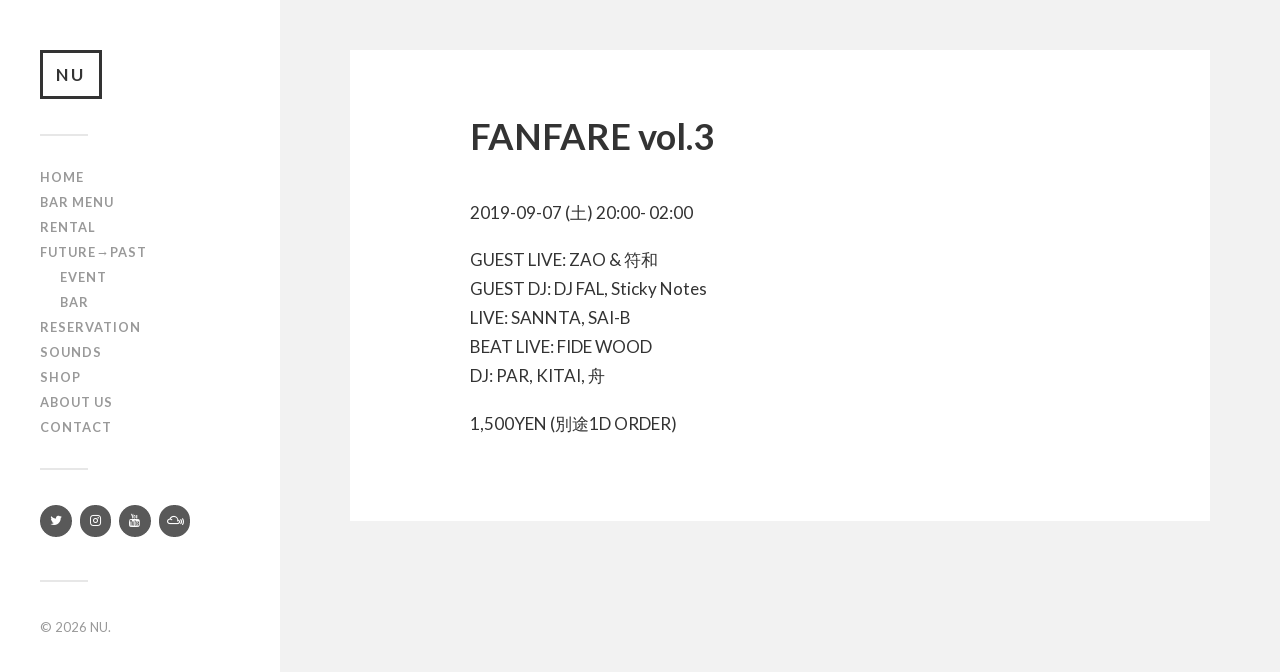

--- FILE ---
content_type: text/html; charset=UTF-8
request_url: https://nurecords.jp/fanfare190907/
body_size: 8543
content:
<!DOCTYPE html>

<html class="no-js" lang="ja">

	<head profile="http://gmpg.org/xfn/11">
		
		<meta http-equiv="Content-Type" content="text/html; charset=UTF-8" />
		<meta name="viewport" content="width=device-width, initial-scale=1.0, maximum-scale=1.0, user-scalable=no" >
		 
		<title>FANFARE vol.3 &#8211; NU</title>
<meta name='robots' content='max-image-preview:large' />
<script>document.documentElement.className = document.documentElement.className.replace("no-js","js");</script>
<link rel='dns-prefetch' href='//www.google.com' />
<link rel="alternate" type="application/rss+xml" title="NU &raquo; フィード" href="https://nurecords.jp/feed/" />
<link rel="alternate" type="application/rss+xml" title="NU &raquo; コメントフィード" href="https://nurecords.jp/comments/feed/" />
<script type="text/javascript">
/* <![CDATA[ */
window._wpemojiSettings = {"baseUrl":"https:\/\/s.w.org\/images\/core\/emoji\/14.0.0\/72x72\/","ext":".png","svgUrl":"https:\/\/s.w.org\/images\/core\/emoji\/14.0.0\/svg\/","svgExt":".svg","source":{"concatemoji":"https:\/\/nurecords.jp\/wordpress\/wp-includes\/js\/wp-emoji-release.min.js?ver=6.4.7"}};
/*! This file is auto-generated */
!function(i,n){var o,s,e;function c(e){try{var t={supportTests:e,timestamp:(new Date).valueOf()};sessionStorage.setItem(o,JSON.stringify(t))}catch(e){}}function p(e,t,n){e.clearRect(0,0,e.canvas.width,e.canvas.height),e.fillText(t,0,0);var t=new Uint32Array(e.getImageData(0,0,e.canvas.width,e.canvas.height).data),r=(e.clearRect(0,0,e.canvas.width,e.canvas.height),e.fillText(n,0,0),new Uint32Array(e.getImageData(0,0,e.canvas.width,e.canvas.height).data));return t.every(function(e,t){return e===r[t]})}function u(e,t,n){switch(t){case"flag":return n(e,"\ud83c\udff3\ufe0f\u200d\u26a7\ufe0f","\ud83c\udff3\ufe0f\u200b\u26a7\ufe0f")?!1:!n(e,"\ud83c\uddfa\ud83c\uddf3","\ud83c\uddfa\u200b\ud83c\uddf3")&&!n(e,"\ud83c\udff4\udb40\udc67\udb40\udc62\udb40\udc65\udb40\udc6e\udb40\udc67\udb40\udc7f","\ud83c\udff4\u200b\udb40\udc67\u200b\udb40\udc62\u200b\udb40\udc65\u200b\udb40\udc6e\u200b\udb40\udc67\u200b\udb40\udc7f");case"emoji":return!n(e,"\ud83e\udef1\ud83c\udffb\u200d\ud83e\udef2\ud83c\udfff","\ud83e\udef1\ud83c\udffb\u200b\ud83e\udef2\ud83c\udfff")}return!1}function f(e,t,n){var r="undefined"!=typeof WorkerGlobalScope&&self instanceof WorkerGlobalScope?new OffscreenCanvas(300,150):i.createElement("canvas"),a=r.getContext("2d",{willReadFrequently:!0}),o=(a.textBaseline="top",a.font="600 32px Arial",{});return e.forEach(function(e){o[e]=t(a,e,n)}),o}function t(e){var t=i.createElement("script");t.src=e,t.defer=!0,i.head.appendChild(t)}"undefined"!=typeof Promise&&(o="wpEmojiSettingsSupports",s=["flag","emoji"],n.supports={everything:!0,everythingExceptFlag:!0},e=new Promise(function(e){i.addEventListener("DOMContentLoaded",e,{once:!0})}),new Promise(function(t){var n=function(){try{var e=JSON.parse(sessionStorage.getItem(o));if("object"==typeof e&&"number"==typeof e.timestamp&&(new Date).valueOf()<e.timestamp+604800&&"object"==typeof e.supportTests)return e.supportTests}catch(e){}return null}();if(!n){if("undefined"!=typeof Worker&&"undefined"!=typeof OffscreenCanvas&&"undefined"!=typeof URL&&URL.createObjectURL&&"undefined"!=typeof Blob)try{var e="postMessage("+f.toString()+"("+[JSON.stringify(s),u.toString(),p.toString()].join(",")+"));",r=new Blob([e],{type:"text/javascript"}),a=new Worker(URL.createObjectURL(r),{name:"wpTestEmojiSupports"});return void(a.onmessage=function(e){c(n=e.data),a.terminate(),t(n)})}catch(e){}c(n=f(s,u,p))}t(n)}).then(function(e){for(var t in e)n.supports[t]=e[t],n.supports.everything=n.supports.everything&&n.supports[t],"flag"!==t&&(n.supports.everythingExceptFlag=n.supports.everythingExceptFlag&&n.supports[t]);n.supports.everythingExceptFlag=n.supports.everythingExceptFlag&&!n.supports.flag,n.DOMReady=!1,n.readyCallback=function(){n.DOMReady=!0}}).then(function(){return e}).then(function(){var e;n.supports.everything||(n.readyCallback(),(e=n.source||{}).concatemoji?t(e.concatemoji):e.wpemoji&&e.twemoji&&(t(e.twemoji),t(e.wpemoji)))}))}((window,document),window._wpemojiSettings);
/* ]]> */
</script>
<style id='wp-emoji-styles-inline-css' type='text/css'>

	img.wp-smiley, img.emoji {
		display: inline !important;
		border: none !important;
		box-shadow: none !important;
		height: 1em !important;
		width: 1em !important;
		margin: 0 0.07em !important;
		vertical-align: -0.1em !important;
		background: none !important;
		padding: 0 !important;
	}
</style>
<link rel='stylesheet' id='wp-block-library-css' href='https://nurecords.jp/wordpress/wp-includes/css/dist/block-library/style.min.css?ver=6.4.7' type='text/css' media='all' />
<style id='classic-theme-styles-inline-css' type='text/css'>
/*! This file is auto-generated */
.wp-block-button__link{color:#fff;background-color:#32373c;border-radius:9999px;box-shadow:none;text-decoration:none;padding:calc(.667em + 2px) calc(1.333em + 2px);font-size:1.125em}.wp-block-file__button{background:#32373c;color:#fff;text-decoration:none}
</style>
<style id='global-styles-inline-css' type='text/css'>
body{--wp--preset--color--black: #333;--wp--preset--color--cyan-bluish-gray: #abb8c3;--wp--preset--color--white: #fff;--wp--preset--color--pale-pink: #f78da7;--wp--preset--color--vivid-red: #cf2e2e;--wp--preset--color--luminous-vivid-orange: #ff6900;--wp--preset--color--luminous-vivid-amber: #fcb900;--wp--preset--color--light-green-cyan: #7bdcb5;--wp--preset--color--vivid-green-cyan: #00d084;--wp--preset--color--pale-cyan-blue: #8ed1fc;--wp--preset--color--vivid-cyan-blue: #0693e3;--wp--preset--color--vivid-purple: #9b51e0;--wp--preset--color--accent: #019EBD;--wp--preset--color--dark-gray: #555;--wp--preset--color--medium-gray: #777;--wp--preset--color--light-gray: #999;--wp--preset--gradient--vivid-cyan-blue-to-vivid-purple: linear-gradient(135deg,rgba(6,147,227,1) 0%,rgb(155,81,224) 100%);--wp--preset--gradient--light-green-cyan-to-vivid-green-cyan: linear-gradient(135deg,rgb(122,220,180) 0%,rgb(0,208,130) 100%);--wp--preset--gradient--luminous-vivid-amber-to-luminous-vivid-orange: linear-gradient(135deg,rgba(252,185,0,1) 0%,rgba(255,105,0,1) 100%);--wp--preset--gradient--luminous-vivid-orange-to-vivid-red: linear-gradient(135deg,rgba(255,105,0,1) 0%,rgb(207,46,46) 100%);--wp--preset--gradient--very-light-gray-to-cyan-bluish-gray: linear-gradient(135deg,rgb(238,238,238) 0%,rgb(169,184,195) 100%);--wp--preset--gradient--cool-to-warm-spectrum: linear-gradient(135deg,rgb(74,234,220) 0%,rgb(151,120,209) 20%,rgb(207,42,186) 40%,rgb(238,44,130) 60%,rgb(251,105,98) 80%,rgb(254,248,76) 100%);--wp--preset--gradient--blush-light-purple: linear-gradient(135deg,rgb(255,206,236) 0%,rgb(152,150,240) 100%);--wp--preset--gradient--blush-bordeaux: linear-gradient(135deg,rgb(254,205,165) 0%,rgb(254,45,45) 50%,rgb(107,0,62) 100%);--wp--preset--gradient--luminous-dusk: linear-gradient(135deg,rgb(255,203,112) 0%,rgb(199,81,192) 50%,rgb(65,88,208) 100%);--wp--preset--gradient--pale-ocean: linear-gradient(135deg,rgb(255,245,203) 0%,rgb(182,227,212) 50%,rgb(51,167,181) 100%);--wp--preset--gradient--electric-grass: linear-gradient(135deg,rgb(202,248,128) 0%,rgb(113,206,126) 100%);--wp--preset--gradient--midnight: linear-gradient(135deg,rgb(2,3,129) 0%,rgb(40,116,252) 100%);--wp--preset--font-size--small: 16px;--wp--preset--font-size--medium: 20px;--wp--preset--font-size--large: 24px;--wp--preset--font-size--x-large: 42px;--wp--preset--font-size--regular: 18px;--wp--preset--font-size--larger: 27px;--wp--preset--spacing--20: 0.44rem;--wp--preset--spacing--30: 0.67rem;--wp--preset--spacing--40: 1rem;--wp--preset--spacing--50: 1.5rem;--wp--preset--spacing--60: 2.25rem;--wp--preset--spacing--70: 3.38rem;--wp--preset--spacing--80: 5.06rem;--wp--preset--shadow--natural: 6px 6px 9px rgba(0, 0, 0, 0.2);--wp--preset--shadow--deep: 12px 12px 50px rgba(0, 0, 0, 0.4);--wp--preset--shadow--sharp: 6px 6px 0px rgba(0, 0, 0, 0.2);--wp--preset--shadow--outlined: 6px 6px 0px -3px rgba(255, 255, 255, 1), 6px 6px rgba(0, 0, 0, 1);--wp--preset--shadow--crisp: 6px 6px 0px rgba(0, 0, 0, 1);}:where(.is-layout-flex){gap: 0.5em;}:where(.is-layout-grid){gap: 0.5em;}body .is-layout-flow > .alignleft{float: left;margin-inline-start: 0;margin-inline-end: 2em;}body .is-layout-flow > .alignright{float: right;margin-inline-start: 2em;margin-inline-end: 0;}body .is-layout-flow > .aligncenter{margin-left: auto !important;margin-right: auto !important;}body .is-layout-constrained > .alignleft{float: left;margin-inline-start: 0;margin-inline-end: 2em;}body .is-layout-constrained > .alignright{float: right;margin-inline-start: 2em;margin-inline-end: 0;}body .is-layout-constrained > .aligncenter{margin-left: auto !important;margin-right: auto !important;}body .is-layout-constrained > :where(:not(.alignleft):not(.alignright):not(.alignfull)){max-width: var(--wp--style--global--content-size);margin-left: auto !important;margin-right: auto !important;}body .is-layout-constrained > .alignwide{max-width: var(--wp--style--global--wide-size);}body .is-layout-flex{display: flex;}body .is-layout-flex{flex-wrap: wrap;align-items: center;}body .is-layout-flex > *{margin: 0;}body .is-layout-grid{display: grid;}body .is-layout-grid > *{margin: 0;}:where(.wp-block-columns.is-layout-flex){gap: 2em;}:where(.wp-block-columns.is-layout-grid){gap: 2em;}:where(.wp-block-post-template.is-layout-flex){gap: 1.25em;}:where(.wp-block-post-template.is-layout-grid){gap: 1.25em;}.has-black-color{color: var(--wp--preset--color--black) !important;}.has-cyan-bluish-gray-color{color: var(--wp--preset--color--cyan-bluish-gray) !important;}.has-white-color{color: var(--wp--preset--color--white) !important;}.has-pale-pink-color{color: var(--wp--preset--color--pale-pink) !important;}.has-vivid-red-color{color: var(--wp--preset--color--vivid-red) !important;}.has-luminous-vivid-orange-color{color: var(--wp--preset--color--luminous-vivid-orange) !important;}.has-luminous-vivid-amber-color{color: var(--wp--preset--color--luminous-vivid-amber) !important;}.has-light-green-cyan-color{color: var(--wp--preset--color--light-green-cyan) !important;}.has-vivid-green-cyan-color{color: var(--wp--preset--color--vivid-green-cyan) !important;}.has-pale-cyan-blue-color{color: var(--wp--preset--color--pale-cyan-blue) !important;}.has-vivid-cyan-blue-color{color: var(--wp--preset--color--vivid-cyan-blue) !important;}.has-vivid-purple-color{color: var(--wp--preset--color--vivid-purple) !important;}.has-black-background-color{background-color: var(--wp--preset--color--black) !important;}.has-cyan-bluish-gray-background-color{background-color: var(--wp--preset--color--cyan-bluish-gray) !important;}.has-white-background-color{background-color: var(--wp--preset--color--white) !important;}.has-pale-pink-background-color{background-color: var(--wp--preset--color--pale-pink) !important;}.has-vivid-red-background-color{background-color: var(--wp--preset--color--vivid-red) !important;}.has-luminous-vivid-orange-background-color{background-color: var(--wp--preset--color--luminous-vivid-orange) !important;}.has-luminous-vivid-amber-background-color{background-color: var(--wp--preset--color--luminous-vivid-amber) !important;}.has-light-green-cyan-background-color{background-color: var(--wp--preset--color--light-green-cyan) !important;}.has-vivid-green-cyan-background-color{background-color: var(--wp--preset--color--vivid-green-cyan) !important;}.has-pale-cyan-blue-background-color{background-color: var(--wp--preset--color--pale-cyan-blue) !important;}.has-vivid-cyan-blue-background-color{background-color: var(--wp--preset--color--vivid-cyan-blue) !important;}.has-vivid-purple-background-color{background-color: var(--wp--preset--color--vivid-purple) !important;}.has-black-border-color{border-color: var(--wp--preset--color--black) !important;}.has-cyan-bluish-gray-border-color{border-color: var(--wp--preset--color--cyan-bluish-gray) !important;}.has-white-border-color{border-color: var(--wp--preset--color--white) !important;}.has-pale-pink-border-color{border-color: var(--wp--preset--color--pale-pink) !important;}.has-vivid-red-border-color{border-color: var(--wp--preset--color--vivid-red) !important;}.has-luminous-vivid-orange-border-color{border-color: var(--wp--preset--color--luminous-vivid-orange) !important;}.has-luminous-vivid-amber-border-color{border-color: var(--wp--preset--color--luminous-vivid-amber) !important;}.has-light-green-cyan-border-color{border-color: var(--wp--preset--color--light-green-cyan) !important;}.has-vivid-green-cyan-border-color{border-color: var(--wp--preset--color--vivid-green-cyan) !important;}.has-pale-cyan-blue-border-color{border-color: var(--wp--preset--color--pale-cyan-blue) !important;}.has-vivid-cyan-blue-border-color{border-color: var(--wp--preset--color--vivid-cyan-blue) !important;}.has-vivid-purple-border-color{border-color: var(--wp--preset--color--vivid-purple) !important;}.has-vivid-cyan-blue-to-vivid-purple-gradient-background{background: var(--wp--preset--gradient--vivid-cyan-blue-to-vivid-purple) !important;}.has-light-green-cyan-to-vivid-green-cyan-gradient-background{background: var(--wp--preset--gradient--light-green-cyan-to-vivid-green-cyan) !important;}.has-luminous-vivid-amber-to-luminous-vivid-orange-gradient-background{background: var(--wp--preset--gradient--luminous-vivid-amber-to-luminous-vivid-orange) !important;}.has-luminous-vivid-orange-to-vivid-red-gradient-background{background: var(--wp--preset--gradient--luminous-vivid-orange-to-vivid-red) !important;}.has-very-light-gray-to-cyan-bluish-gray-gradient-background{background: var(--wp--preset--gradient--very-light-gray-to-cyan-bluish-gray) !important;}.has-cool-to-warm-spectrum-gradient-background{background: var(--wp--preset--gradient--cool-to-warm-spectrum) !important;}.has-blush-light-purple-gradient-background{background: var(--wp--preset--gradient--blush-light-purple) !important;}.has-blush-bordeaux-gradient-background{background: var(--wp--preset--gradient--blush-bordeaux) !important;}.has-luminous-dusk-gradient-background{background: var(--wp--preset--gradient--luminous-dusk) !important;}.has-pale-ocean-gradient-background{background: var(--wp--preset--gradient--pale-ocean) !important;}.has-electric-grass-gradient-background{background: var(--wp--preset--gradient--electric-grass) !important;}.has-midnight-gradient-background{background: var(--wp--preset--gradient--midnight) !important;}.has-small-font-size{font-size: var(--wp--preset--font-size--small) !important;}.has-medium-font-size{font-size: var(--wp--preset--font-size--medium) !important;}.has-large-font-size{font-size: var(--wp--preset--font-size--large) !important;}.has-x-large-font-size{font-size: var(--wp--preset--font-size--x-large) !important;}
.wp-block-navigation a:where(:not(.wp-element-button)){color: inherit;}
:where(.wp-block-post-template.is-layout-flex){gap: 1.25em;}:where(.wp-block-post-template.is-layout-grid){gap: 1.25em;}
:where(.wp-block-columns.is-layout-flex){gap: 2em;}:where(.wp-block-columns.is-layout-grid){gap: 2em;}
.wp-block-pullquote{font-size: 1.5em;line-height: 1.6;}
</style>
<link rel='stylesheet' id='contact-form-7-css' href='https://nurecords.jp/wordpress/wp-content/plugins/contact-form-7/includes/css/styles.css?ver=5.8.7' type='text/css' media='all' />
<link rel='stylesheet' id='fukasawa_googleFonts-css' href='//fonts.googleapis.com/css?family=Lato%3A400%2C400italic%2C700%2C700italic&#038;ver=6.4.7' type='text/css' media='all' />
<link rel='stylesheet' id='fukasawa_genericons-css' href='https://nurecords.jp/wordpress/wp-content/themes/fukasawa/genericons/genericons.css?ver=6.4.7' type='text/css' media='all' />
<link rel='stylesheet' id='fukasawa_style-css' href='https://nurecords.jp/wordpress/wp-content/themes/fukasawa/style.css?ver=6.4.7' type='text/css' media='all' />
<script type="text/javascript" src="https://nurecords.jp/wordpress/wp-includes/js/jquery/jquery.min.js?ver=3.7.1" id="jquery-core-js"></script>
<script type="text/javascript" src="https://nurecords.jp/wordpress/wp-includes/js/jquery/jquery-migrate.min.js?ver=3.4.1" id="jquery-migrate-js"></script>
<script type="text/javascript" src="https://nurecords.jp/wordpress/wp-content/themes/fukasawa/js/flexslider.js?ver=1" id="fukasawa_flexslider-js"></script>
<link rel="https://api.w.org/" href="https://nurecords.jp/wp-json/" /><link rel="alternate" type="application/json" href="https://nurecords.jp/wp-json/wp/v2/posts/853" /><link rel="EditURI" type="application/rsd+xml" title="RSD" href="https://nurecords.jp/wordpress/xmlrpc.php?rsd" />
<meta name="generator" content="WordPress 6.4.7" />
<link rel="canonical" href="https://nurecords.jp/fanfare190907/" />
<link rel='shortlink' href='https://nurecords.jp/?p=853' />
<link rel="alternate" type="application/json+oembed" href="https://nurecords.jp/wp-json/oembed/1.0/embed?url=https%3A%2F%2Fnurecords.jp%2Ffanfare190907%2F" />
<link rel="alternate" type="text/xml+oembed" href="https://nurecords.jp/wp-json/oembed/1.0/embed?url=https%3A%2F%2Fnurecords.jp%2Ffanfare190907%2F&#038;format=xml" />
<!-- Customizer CSS --><style type="text/css"></style><!--/Customizer CSS--><link rel="icon" href="https://nurecords.jp/wordpress/wp-content/uploads/2018/10/cropped-insta_logo-32x32.jpg" sizes="32x32" />
<link rel="icon" href="https://nurecords.jp/wordpress/wp-content/uploads/2018/10/cropped-insta_logo-192x192.jpg" sizes="192x192" />
<link rel="apple-touch-icon" href="https://nurecords.jp/wordpress/wp-content/uploads/2018/10/cropped-insta_logo-180x180.jpg" />
<meta name="msapplication-TileImage" content="https://nurecords.jp/wordpress/wp-content/uploads/2018/10/cropped-insta_logo-270x270.jpg" />
		<style type="text/css" id="wp-custom-css">
			
.post-2756 .post-excerpt p:first-child{
	display:none;
}

.widget-content li {
	line-height: 140%;
	padding: 4px 0;
	border-bottom: none;
}
.post-content h4 span{
	font-size:0.6em;
	font-weight:normal;
}
.post-content h5{
  font-size:1.1em;
	font-weight:bold;
}
.system dt{
	float:left;
	letter-spacing:1em;
}
.system dd{
	margin:0 0 0 4.5em;
}
.attention{
	font-size:0.85em;
}
.drinkBox ul{
	margin:0;
}
.drinkBox li{
	list-style-type:none;
	margin-bottom:0.1em;
	font-size:0.9em;
}
.drinkBox li span{
	font-size:0.7em;
	display:none;
}
div.wpcf7-mail-sent-ok {
    border: none;
    padding: 0.5em;
    text-align: center;
    border-radius: 3px;
    background: #666;
    color: #fff;

}
.post-content input[type="email"]{
    width: 100%;
    padding: 14px 16px;
    font-size: 0.9em;
    border: none;
    color: #333;
    background: #f2f2f2;
    border-radius: 3px;
    -webkit-appearance: none;
}
.wpcf7-validates-as-required{
    width: 100%;
    padding: 14px 16px;
    font-size: 0.9em;
    border: none;
    color: #333;
    background: #f2f2f2;
    border-radius: 3px;
    -webkit-appearance: none;
}
.grecaptcha-badge { visibility: hidden; }
.recaptchaTxt{
	font-size: 0.89rem!important; color: #999;
	margin-bottom:0;
}
.recaptchaTxt a{
	color: #999;
	margin:0 0.2rem;
}
.post-3299 .post-title{display:none;}

.page-title span {
  font-style: inherit;
  font-size: 1rem;
}

.btn{
  padding: 8px 12px;
  margin: 10px 0;
  border: none;
  background: #333;
  color: #fff;
  font-size: 0.7rem;
  line-height: 3.5;
  -webkit-appearance: none;
  border-radius: 3px;
	-webkit-appearance: none;
	position: relative;
  padding-left: 25px;
}
.btn:hover{
	 background: #666;
	color:#fff;
}
.btn:before{
content: "";
  margin: auto;
  position: absolute;
  top: 0;
  bottom: 0;
  left: 8px;
  width: 7px;    /* くの字を山なりに見た時、左側の長さ */
  height: 7px;   /* くの字を山なりに見た時、右側の長さ */
  border-top: 1px solid #fff;/* くの字を山なりに見た時、左側の太さと色 */
  border-right: 1px solid #fff;   /* くの字を山なりに見た時、右側の太さと色 */
  transform: rotate(45deg);    /* くの字の向き */
}
.pankuzu{
	font-size:12px;
}
/* SOUNDS TITLE非表示 */
.post-4638 .post-header{
	display:none;
}
/* SOUNDS */
.post-content .sounds-list{
	display:flex;
	justify-content:flex-start;
	align-items:flex-start;
	flex-wrap:wrap;
	gap:10px;
	margin:40px 0 0 0;
	padding:0;
	width:100%;
}
.sounds-list .item{
	margin:0;
	padding:0;
	list-style-type:none;
	width:calc((100% - 20px) / 3);
	border:1px solid #d4d4d4;
	overflow:hidden;
}
.sounds-list .item img{
	transition: transform 0.3s ease;
}
.sounds-list .item img:hover{
	transform: scale(1.1);
}
@media only screen and (max-width:767px){
	.post-content .sounds-list{
		margin:20px 0 0 0;
	}
	.sounds-list .item{
	width:calc((100% - 10px) / 2);
}
}		</style>
			
	</head>
	
	<body class="post-template-default single single-post postid-853 single-format-standard wp-is-not-mobile">
	
		<div class="mobile-navigation">
	
			<ul class="mobile-menu">
						
				<li id="menu-item-43" class="menu-item menu-item-type-custom menu-item-object-custom menu-item-43"><a href="/">Home</a></li>
<li id="menu-item-60" class="menu-item menu-item-type-post_type menu-item-object-page menu-item-60"><a href="https://nurecords.jp/menu/">Bar Menu</a></li>
<li id="menu-item-58" class="menu-item menu-item-type-post_type menu-item-object-page menu-item-58"><a href="https://nurecords.jp/rental/">Rental</a></li>
<li id="menu-item-167" class="menu-item menu-item-type-custom menu-item-object-custom menu-item-has-children menu-item-167"><a>Future→Past</a>
<ul class="sub-menu">
	<li id="menu-item-169" class="menu-item menu-item-type-taxonomy menu-item-object-category current-post-ancestor current-menu-parent current-post-parent menu-item-169"><a href="https://nurecords.jp/category/event/">Event</a></li>
	<li id="menu-item-168" class="menu-item menu-item-type-taxonomy menu-item-object-category menu-item-168"><a href="https://nurecords.jp/category/bar/">Bar</a></li>
</ul>
</li>
<li id="menu-item-3437" class="menu-item menu-item-type-post_type menu-item-object-page menu-item-3437"><a href="https://nurecords.jp/reservation-center/">RESERVATION</a></li>
<li id="menu-item-5377" class="menu-item menu-item-type-post_type menu-item-object-page menu-item-5377"><a href="https://nurecords.jp/sounds/">SOUNDS</a></li>
<li id="menu-item-1620" class="menu-item menu-item-type-custom menu-item-object-custom menu-item-1620"><a href="https://nurecords.stores.jp/">Shop</a></li>
<li id="menu-item-61" class="menu-item menu-item-type-post_type menu-item-object-page menu-item-61"><a href="https://nurecords.jp/about-us/">About us</a></li>
<li id="menu-item-59" class="menu-item menu-item-type-post_type menu-item-object-page menu-item-59"><a href="https://nurecords.jp/contact/">Contact</a></li>
				
			 </ul>
		 
		</div><!-- .mobile-navigation -->
	
		<div class="sidebar">
		
					
				<h2 class="blog-title">
					<a href="https://nurecords.jp" title="NU &mdash; music saloon" rel="home">NU</a>
				</h2>
				
						
			<a class="nav-toggle hidden" title="ナビゲーションを表示するにはクリック" href="#">
			
				<div class="bars">
				
					<div class="bar"></div>
					<div class="bar"></div>
					<div class="bar"></div>
					
					<div class="clear"></div>
				
				</div>
				
				<p>
					<span class="menu">メニュー</span>
					<span class="close">閉じる</span>
				</p>
			
			</a>
			
				<ul class="main-menu">

					<li class="menu-item menu-item-type-custom menu-item-object-custom menu-item-43"><a href="/">Home</a></li>
<li class="menu-item menu-item-type-post_type menu-item-object-page menu-item-60"><a href="https://nurecords.jp/menu/">Bar Menu</a></li>
<li class="menu-item menu-item-type-post_type menu-item-object-page menu-item-58"><a href="https://nurecords.jp/rental/">Rental</a></li>
<li class="menu-item menu-item-type-custom menu-item-object-custom menu-item-has-children menu-item-167"><a>Future→Past</a>
<ul class="sub-menu">
	<li class="menu-item menu-item-type-taxonomy menu-item-object-category current-post-ancestor current-menu-parent current-post-parent menu-item-169"><a href="https://nurecords.jp/category/event/">Event</a></li>
	<li class="menu-item menu-item-type-taxonomy menu-item-object-category menu-item-168"><a href="https://nurecords.jp/category/bar/">Bar</a></li>
</ul>
</li>
<li class="menu-item menu-item-type-post_type menu-item-object-page menu-item-3437"><a href="https://nurecords.jp/reservation-center/">RESERVATION</a></li>
<li class="menu-item menu-item-type-post_type menu-item-object-page menu-item-5377"><a href="https://nurecords.jp/sounds/">SOUNDS</a></li>
<li class="menu-item menu-item-type-custom menu-item-object-custom menu-item-1620"><a href="https://nurecords.stores.jp/">Shop</a></li>
<li class="menu-item menu-item-type-post_type menu-item-object-page menu-item-61"><a href="https://nurecords.jp/about-us/">About us</a></li>
<li class="menu-item menu-item-type-post_type menu-item-object-page menu-item-59"><a href="https://nurecords.jp/contact/">Contact</a></li>

				</ul>

				
					<div class="widgets">

						<div class="widget widget_lsi_widget"><div class="widget-content"><ul class="lsi-social-icons icon-set-lsi_widget-3" style="text-align: left"><li class="lsi-social-twitter"><a class="tooltip" rel="nofollow" title="Twitter" aria-label="Twitter" href="https://twitter.com/nu_matsue" target="_blank"><i class="lsicon lsicon-twitter"></i></a></li><li class="lsi-social-instagram"><a class="tooltip" rel="nofollow" title="Instagram" aria-label="Instagram" href="https://www.instagram.com/nu_matsue/" target="_blank"><i class="lsicon lsicon-instagram"></i></a></li><li class="lsi-social-youtube"><a class="tooltip" rel="nofollow" title="YouTube" aria-label="YouTube" href="https://www.youtube.com/channel/UCRvt86I-HIvHTOykI2k_ikw" target="_blank"><i class="lsicon lsicon-youtube"></i></a></li><li class="lsi-social-mixcloud"><a class="tooltip" rel="nofollow" title="Mixcloud" aria-label="Mixcloud" href="https://www.mixcloud.com/NU_matsue/" target="_blank"><i class="lsicon lsicon-mixcloud"></i></a></li></ul></div><div class="clear"></div></div>
					</div>

				
				<div class="credits">

					<p>&copy; 2026 <a href="https://nurecords.jp/">NU</a>.</p>
					<!--<p>Powered by  <a href="http://www.wordpress.org">WordPress</a>.</p>-->
					<!--<p>テーマの著者 <a href="http://www.andersnoren.se">Anders Nor&eacute;n</a>.</p>-->

				</div>

				<div class="clear"></div>
							
		</div><!-- .sidebar -->
	
		<div class="wrapper" id="wrapper">
<div class="content thin">
											        
			
		<div id="post-853" class="single post-853 post type-post status-publish format-standard has-post-thumbnail hentry category-event">
		
								
				<div class="featured-media">
		
					<!-- <img width="750" height="795" src="https://nurecords.jp/wordpress/wp-content/uploads/2019/08/flyer190907.jpg" class="attachment-post-image size-post-image wp-post-image" alt="flyer190907" decoding="async" fetchpriority="high" srcset="https://nurecords.jp/wordpress/wp-content/uploads/2019/08/flyer190907.jpg 750w, https://nurecords.jp/wordpress/wp-content/uploads/2019/08/flyer190907-283x300.jpg 283w, https://nurecords.jp/wordpress/wp-content/uploads/2019/08/flyer190907-508x538.jpg 508w" sizes="(max-width: 750px) 100vw, 750px" /> -->
					
				</div><!-- .featured-media -->
					
						
			<div class="post-inner">
				
				<div class="post-header">
													
					<h1 class="post-title">FANFARE vol.3</h1>															
				</div><!-- .post-header -->
				    
			    <div class="post-content">
			    		
<p>
2019-09-07 (土) 20:00-
02:00</p>
<p>
<p>GUEST LIVE: ZAO & 符和<br />
GUEST DJ: DJ FAL, Sticky Notes<br />
LIVE: SANNTA, SAI-B<br />
BEAT LIVE: FIDE WOOD<br />
DJ: PAR, KITAI, 舟</p>
</p>
<p>1,500YEN (別途1D ORDER)</p>
<p></p>		

					
					
								    
			    </div><!-- .post-content -->
			    
			    <div class="clear"></div>
				
				<div class="post-meta-bottom">
				
									
					<ul>

						<li class="post-date"><a href="https://nurecords.jp/fanfare190907/">2019年8月17日</a></li>

													<li class="post-categories">投稿先 <a href="https://nurecords.jp/category/event/" rel="category tag">Event</a></li>
						
						
											</ul>
					
					<div class="clear"></div>
					
				</div><!-- .post-meta-bottom -->
			
			</div><!-- .post-inner -->
			
			<div class="post-navigation">

								
					<a class="post-nav-prev" title="Previous post: 【中止】bon-odori you know?" href="https://nurecords.jp/bon-odori-you-know/">
						<p>&larr; 過去の投稿へ</p>
					</a>
									
					<a class="post-nav-next" title="Next post: BAR" href="https://nurecords.jp/bar190906/">					
						<p>次の投稿へ &rarr;</p>
					</a>
			
								
				<div class="clear"></div>
			
			</div><!-- .post-navigation -->
								
			
	<div class="comments-container">
	
		<div class="comments-inner">

			<p class="no-comments">コメントは受け付けていません。</p>
		
		</div>
		
	</div>
	
			
		</div><!-- .post -->
									                        
	    

</div><!-- .content -->
		
    </div><!-- .wrapper -->

<link rel='stylesheet' id='lsi-style-css' href='https://nurecords.jp/wordpress/wp-content/plugins/lightweight-social-icons/css/style-min.css?ver=1.0.1' type='text/css' media='all' />
<style id='lsi-style-inline-css' type='text/css'>
.icon-set-lsi_widget-3 a,
			.icon-set-lsi_widget-3 a:visited,
			.icon-set-lsi_widget-3 a:focus {
				border-radius: 30px;
				background: #595959 !important;
				color: #FFFFFF !important;
				font-size: 13px !important;
			}

			.icon-set-lsi_widget-3 a:hover {
				background: #777777 !important;
				color: #FFFFFF !important;
			}
</style>
<script type="text/javascript" src="https://nurecords.jp/wordpress/wp-content/plugins/contact-form-7/includes/swv/js/index.js?ver=5.8.7" id="swv-js"></script>
<script type="text/javascript" id="contact-form-7-js-extra">
/* <![CDATA[ */
var wpcf7 = {"api":{"root":"https:\/\/nurecords.jp\/wp-json\/","namespace":"contact-form-7\/v1"}};
/* ]]> */
</script>
<script type="text/javascript" src="https://nurecords.jp/wordpress/wp-content/plugins/contact-form-7/includes/js/index.js?ver=5.8.7" id="contact-form-7-js"></script>
<script type="text/javascript" id="google-invisible-recaptcha-js-before">
/* <![CDATA[ */
var renderInvisibleReCaptcha = function() {

    for (var i = 0; i < document.forms.length; ++i) {
        var form = document.forms[i];
        var holder = form.querySelector('.inv-recaptcha-holder');

        if (null === holder) continue;
		holder.innerHTML = '';

         (function(frm){
			var cf7SubmitElm = frm.querySelector('.wpcf7-submit');
            var holderId = grecaptcha.render(holder,{
                'sitekey': '6LddN38pAAAAAHGjSGXP02MwCV_o7OSPGfJDBTn7', 'size': 'invisible', 'badge' : 'inline',
                'callback' : function (recaptchaToken) {
					if((null !== cf7SubmitElm) && (typeof jQuery != 'undefined')){jQuery(frm).submit();grecaptcha.reset(holderId);return;}
					 HTMLFormElement.prototype.submit.call(frm);
                },
                'expired-callback' : function(){grecaptcha.reset(holderId);}
            });

			if(null !== cf7SubmitElm && (typeof jQuery != 'undefined') ){
				jQuery(cf7SubmitElm).off('click').on('click', function(clickEvt){
					clickEvt.preventDefault();
					grecaptcha.execute(holderId);
				});
			}
			else
			{
				frm.onsubmit = function (evt){evt.preventDefault();grecaptcha.execute(holderId);};
			}


        })(form);
    }
};
/* ]]> */
</script>
<script type="text/javascript" async defer src="https://www.google.com/recaptcha/api.js?onload=renderInvisibleReCaptcha&amp;render=explicit&amp;hl=ja" id="google-invisible-recaptcha-js"></script>
<script type="text/javascript" src="https://nurecords.jp/wordpress/wp-includes/js/imagesloaded.min.js?ver=5.0.0" id="imagesloaded-js"></script>
<script type="text/javascript" src="https://nurecords.jp/wordpress/wp-includes/js/masonry.min.js?ver=4.2.2" id="masonry-js"></script>
<script type="text/javascript" src="https://nurecords.jp/wordpress/wp-content/themes/fukasawa/js/global.js?ver=6.4.7" id="fukasawa_global-js"></script>
<script type="text/javascript" src="https://nurecords.jp/wordpress/wp-includes/js/comment-reply.min.js?ver=6.4.7" id="comment-reply-js" async="async" data-wp-strategy="async"></script>
<script type="text/javascript" src="https://www.google.com/recaptcha/api.js?render=6LddN38pAAAAAHGjSGXP02MwCV_o7OSPGfJDBTn7&amp;ver=3.0" id="google-recaptcha-js"></script>
<script type="text/javascript" src="https://nurecords.jp/wordpress/wp-includes/js/dist/vendor/wp-polyfill-inert.min.js?ver=3.1.2" id="wp-polyfill-inert-js"></script>
<script type="text/javascript" src="https://nurecords.jp/wordpress/wp-includes/js/dist/vendor/regenerator-runtime.min.js?ver=0.14.0" id="regenerator-runtime-js"></script>
<script type="text/javascript" src="https://nurecords.jp/wordpress/wp-includes/js/dist/vendor/wp-polyfill.min.js?ver=3.15.0" id="wp-polyfill-js"></script>
<script type="text/javascript" id="wpcf7-recaptcha-js-extra">
/* <![CDATA[ */
var wpcf7_recaptcha = {"sitekey":"6LddN38pAAAAAHGjSGXP02MwCV_o7OSPGfJDBTn7","actions":{"homepage":"homepage","contactform":"contactform"}};
/* ]]> */
</script>
<script type="text/javascript" src="https://nurecords.jp/wordpress/wp-content/plugins/contact-form-7/modules/recaptcha/index.js?ver=5.8.7" id="wpcf7-recaptcha-js"></script>
<script type="text/javascript" src="https://nurecords.jp/wordpress/wp-content/plugins/lightweight-social-icons/js/jquery.tooltipster.min.js?ver=1.0.1" id="lsi-tooltipster-js"></script>

</body>
</html>

--- FILE ---
content_type: text/html; charset=utf-8
request_url: https://www.google.com/recaptcha/api2/anchor?ar=1&k=6LddN38pAAAAAHGjSGXP02MwCV_o7OSPGfJDBTn7&co=aHR0cHM6Ly9udXJlY29yZHMuanA6NDQz&hl=ja&v=N67nZn4AqZkNcbeMu4prBgzg&size=invisible&anchor-ms=20000&execute-ms=30000&cb=2zh8hp9n399n
body_size: 49823
content:
<!DOCTYPE HTML><html dir="ltr" lang="ja"><head><meta http-equiv="Content-Type" content="text/html; charset=UTF-8">
<meta http-equiv="X-UA-Compatible" content="IE=edge">
<title>reCAPTCHA</title>
<style type="text/css">
/* cyrillic-ext */
@font-face {
  font-family: 'Roboto';
  font-style: normal;
  font-weight: 400;
  font-stretch: 100%;
  src: url(//fonts.gstatic.com/s/roboto/v48/KFO7CnqEu92Fr1ME7kSn66aGLdTylUAMa3GUBHMdazTgWw.woff2) format('woff2');
  unicode-range: U+0460-052F, U+1C80-1C8A, U+20B4, U+2DE0-2DFF, U+A640-A69F, U+FE2E-FE2F;
}
/* cyrillic */
@font-face {
  font-family: 'Roboto';
  font-style: normal;
  font-weight: 400;
  font-stretch: 100%;
  src: url(//fonts.gstatic.com/s/roboto/v48/KFO7CnqEu92Fr1ME7kSn66aGLdTylUAMa3iUBHMdazTgWw.woff2) format('woff2');
  unicode-range: U+0301, U+0400-045F, U+0490-0491, U+04B0-04B1, U+2116;
}
/* greek-ext */
@font-face {
  font-family: 'Roboto';
  font-style: normal;
  font-weight: 400;
  font-stretch: 100%;
  src: url(//fonts.gstatic.com/s/roboto/v48/KFO7CnqEu92Fr1ME7kSn66aGLdTylUAMa3CUBHMdazTgWw.woff2) format('woff2');
  unicode-range: U+1F00-1FFF;
}
/* greek */
@font-face {
  font-family: 'Roboto';
  font-style: normal;
  font-weight: 400;
  font-stretch: 100%;
  src: url(//fonts.gstatic.com/s/roboto/v48/KFO7CnqEu92Fr1ME7kSn66aGLdTylUAMa3-UBHMdazTgWw.woff2) format('woff2');
  unicode-range: U+0370-0377, U+037A-037F, U+0384-038A, U+038C, U+038E-03A1, U+03A3-03FF;
}
/* math */
@font-face {
  font-family: 'Roboto';
  font-style: normal;
  font-weight: 400;
  font-stretch: 100%;
  src: url(//fonts.gstatic.com/s/roboto/v48/KFO7CnqEu92Fr1ME7kSn66aGLdTylUAMawCUBHMdazTgWw.woff2) format('woff2');
  unicode-range: U+0302-0303, U+0305, U+0307-0308, U+0310, U+0312, U+0315, U+031A, U+0326-0327, U+032C, U+032F-0330, U+0332-0333, U+0338, U+033A, U+0346, U+034D, U+0391-03A1, U+03A3-03A9, U+03B1-03C9, U+03D1, U+03D5-03D6, U+03F0-03F1, U+03F4-03F5, U+2016-2017, U+2034-2038, U+203C, U+2040, U+2043, U+2047, U+2050, U+2057, U+205F, U+2070-2071, U+2074-208E, U+2090-209C, U+20D0-20DC, U+20E1, U+20E5-20EF, U+2100-2112, U+2114-2115, U+2117-2121, U+2123-214F, U+2190, U+2192, U+2194-21AE, U+21B0-21E5, U+21F1-21F2, U+21F4-2211, U+2213-2214, U+2216-22FF, U+2308-230B, U+2310, U+2319, U+231C-2321, U+2336-237A, U+237C, U+2395, U+239B-23B7, U+23D0, U+23DC-23E1, U+2474-2475, U+25AF, U+25B3, U+25B7, U+25BD, U+25C1, U+25CA, U+25CC, U+25FB, U+266D-266F, U+27C0-27FF, U+2900-2AFF, U+2B0E-2B11, U+2B30-2B4C, U+2BFE, U+3030, U+FF5B, U+FF5D, U+1D400-1D7FF, U+1EE00-1EEFF;
}
/* symbols */
@font-face {
  font-family: 'Roboto';
  font-style: normal;
  font-weight: 400;
  font-stretch: 100%;
  src: url(//fonts.gstatic.com/s/roboto/v48/KFO7CnqEu92Fr1ME7kSn66aGLdTylUAMaxKUBHMdazTgWw.woff2) format('woff2');
  unicode-range: U+0001-000C, U+000E-001F, U+007F-009F, U+20DD-20E0, U+20E2-20E4, U+2150-218F, U+2190, U+2192, U+2194-2199, U+21AF, U+21E6-21F0, U+21F3, U+2218-2219, U+2299, U+22C4-22C6, U+2300-243F, U+2440-244A, U+2460-24FF, U+25A0-27BF, U+2800-28FF, U+2921-2922, U+2981, U+29BF, U+29EB, U+2B00-2BFF, U+4DC0-4DFF, U+FFF9-FFFB, U+10140-1018E, U+10190-1019C, U+101A0, U+101D0-101FD, U+102E0-102FB, U+10E60-10E7E, U+1D2C0-1D2D3, U+1D2E0-1D37F, U+1F000-1F0FF, U+1F100-1F1AD, U+1F1E6-1F1FF, U+1F30D-1F30F, U+1F315, U+1F31C, U+1F31E, U+1F320-1F32C, U+1F336, U+1F378, U+1F37D, U+1F382, U+1F393-1F39F, U+1F3A7-1F3A8, U+1F3AC-1F3AF, U+1F3C2, U+1F3C4-1F3C6, U+1F3CA-1F3CE, U+1F3D4-1F3E0, U+1F3ED, U+1F3F1-1F3F3, U+1F3F5-1F3F7, U+1F408, U+1F415, U+1F41F, U+1F426, U+1F43F, U+1F441-1F442, U+1F444, U+1F446-1F449, U+1F44C-1F44E, U+1F453, U+1F46A, U+1F47D, U+1F4A3, U+1F4B0, U+1F4B3, U+1F4B9, U+1F4BB, U+1F4BF, U+1F4C8-1F4CB, U+1F4D6, U+1F4DA, U+1F4DF, U+1F4E3-1F4E6, U+1F4EA-1F4ED, U+1F4F7, U+1F4F9-1F4FB, U+1F4FD-1F4FE, U+1F503, U+1F507-1F50B, U+1F50D, U+1F512-1F513, U+1F53E-1F54A, U+1F54F-1F5FA, U+1F610, U+1F650-1F67F, U+1F687, U+1F68D, U+1F691, U+1F694, U+1F698, U+1F6AD, U+1F6B2, U+1F6B9-1F6BA, U+1F6BC, U+1F6C6-1F6CF, U+1F6D3-1F6D7, U+1F6E0-1F6EA, U+1F6F0-1F6F3, U+1F6F7-1F6FC, U+1F700-1F7FF, U+1F800-1F80B, U+1F810-1F847, U+1F850-1F859, U+1F860-1F887, U+1F890-1F8AD, U+1F8B0-1F8BB, U+1F8C0-1F8C1, U+1F900-1F90B, U+1F93B, U+1F946, U+1F984, U+1F996, U+1F9E9, U+1FA00-1FA6F, U+1FA70-1FA7C, U+1FA80-1FA89, U+1FA8F-1FAC6, U+1FACE-1FADC, U+1FADF-1FAE9, U+1FAF0-1FAF8, U+1FB00-1FBFF;
}
/* vietnamese */
@font-face {
  font-family: 'Roboto';
  font-style: normal;
  font-weight: 400;
  font-stretch: 100%;
  src: url(//fonts.gstatic.com/s/roboto/v48/KFO7CnqEu92Fr1ME7kSn66aGLdTylUAMa3OUBHMdazTgWw.woff2) format('woff2');
  unicode-range: U+0102-0103, U+0110-0111, U+0128-0129, U+0168-0169, U+01A0-01A1, U+01AF-01B0, U+0300-0301, U+0303-0304, U+0308-0309, U+0323, U+0329, U+1EA0-1EF9, U+20AB;
}
/* latin-ext */
@font-face {
  font-family: 'Roboto';
  font-style: normal;
  font-weight: 400;
  font-stretch: 100%;
  src: url(//fonts.gstatic.com/s/roboto/v48/KFO7CnqEu92Fr1ME7kSn66aGLdTylUAMa3KUBHMdazTgWw.woff2) format('woff2');
  unicode-range: U+0100-02BA, U+02BD-02C5, U+02C7-02CC, U+02CE-02D7, U+02DD-02FF, U+0304, U+0308, U+0329, U+1D00-1DBF, U+1E00-1E9F, U+1EF2-1EFF, U+2020, U+20A0-20AB, U+20AD-20C0, U+2113, U+2C60-2C7F, U+A720-A7FF;
}
/* latin */
@font-face {
  font-family: 'Roboto';
  font-style: normal;
  font-weight: 400;
  font-stretch: 100%;
  src: url(//fonts.gstatic.com/s/roboto/v48/KFO7CnqEu92Fr1ME7kSn66aGLdTylUAMa3yUBHMdazQ.woff2) format('woff2');
  unicode-range: U+0000-00FF, U+0131, U+0152-0153, U+02BB-02BC, U+02C6, U+02DA, U+02DC, U+0304, U+0308, U+0329, U+2000-206F, U+20AC, U+2122, U+2191, U+2193, U+2212, U+2215, U+FEFF, U+FFFD;
}
/* cyrillic-ext */
@font-face {
  font-family: 'Roboto';
  font-style: normal;
  font-weight: 500;
  font-stretch: 100%;
  src: url(//fonts.gstatic.com/s/roboto/v48/KFO7CnqEu92Fr1ME7kSn66aGLdTylUAMa3GUBHMdazTgWw.woff2) format('woff2');
  unicode-range: U+0460-052F, U+1C80-1C8A, U+20B4, U+2DE0-2DFF, U+A640-A69F, U+FE2E-FE2F;
}
/* cyrillic */
@font-face {
  font-family: 'Roboto';
  font-style: normal;
  font-weight: 500;
  font-stretch: 100%;
  src: url(//fonts.gstatic.com/s/roboto/v48/KFO7CnqEu92Fr1ME7kSn66aGLdTylUAMa3iUBHMdazTgWw.woff2) format('woff2');
  unicode-range: U+0301, U+0400-045F, U+0490-0491, U+04B0-04B1, U+2116;
}
/* greek-ext */
@font-face {
  font-family: 'Roboto';
  font-style: normal;
  font-weight: 500;
  font-stretch: 100%;
  src: url(//fonts.gstatic.com/s/roboto/v48/KFO7CnqEu92Fr1ME7kSn66aGLdTylUAMa3CUBHMdazTgWw.woff2) format('woff2');
  unicode-range: U+1F00-1FFF;
}
/* greek */
@font-face {
  font-family: 'Roboto';
  font-style: normal;
  font-weight: 500;
  font-stretch: 100%;
  src: url(//fonts.gstatic.com/s/roboto/v48/KFO7CnqEu92Fr1ME7kSn66aGLdTylUAMa3-UBHMdazTgWw.woff2) format('woff2');
  unicode-range: U+0370-0377, U+037A-037F, U+0384-038A, U+038C, U+038E-03A1, U+03A3-03FF;
}
/* math */
@font-face {
  font-family: 'Roboto';
  font-style: normal;
  font-weight: 500;
  font-stretch: 100%;
  src: url(//fonts.gstatic.com/s/roboto/v48/KFO7CnqEu92Fr1ME7kSn66aGLdTylUAMawCUBHMdazTgWw.woff2) format('woff2');
  unicode-range: U+0302-0303, U+0305, U+0307-0308, U+0310, U+0312, U+0315, U+031A, U+0326-0327, U+032C, U+032F-0330, U+0332-0333, U+0338, U+033A, U+0346, U+034D, U+0391-03A1, U+03A3-03A9, U+03B1-03C9, U+03D1, U+03D5-03D6, U+03F0-03F1, U+03F4-03F5, U+2016-2017, U+2034-2038, U+203C, U+2040, U+2043, U+2047, U+2050, U+2057, U+205F, U+2070-2071, U+2074-208E, U+2090-209C, U+20D0-20DC, U+20E1, U+20E5-20EF, U+2100-2112, U+2114-2115, U+2117-2121, U+2123-214F, U+2190, U+2192, U+2194-21AE, U+21B0-21E5, U+21F1-21F2, U+21F4-2211, U+2213-2214, U+2216-22FF, U+2308-230B, U+2310, U+2319, U+231C-2321, U+2336-237A, U+237C, U+2395, U+239B-23B7, U+23D0, U+23DC-23E1, U+2474-2475, U+25AF, U+25B3, U+25B7, U+25BD, U+25C1, U+25CA, U+25CC, U+25FB, U+266D-266F, U+27C0-27FF, U+2900-2AFF, U+2B0E-2B11, U+2B30-2B4C, U+2BFE, U+3030, U+FF5B, U+FF5D, U+1D400-1D7FF, U+1EE00-1EEFF;
}
/* symbols */
@font-face {
  font-family: 'Roboto';
  font-style: normal;
  font-weight: 500;
  font-stretch: 100%;
  src: url(//fonts.gstatic.com/s/roboto/v48/KFO7CnqEu92Fr1ME7kSn66aGLdTylUAMaxKUBHMdazTgWw.woff2) format('woff2');
  unicode-range: U+0001-000C, U+000E-001F, U+007F-009F, U+20DD-20E0, U+20E2-20E4, U+2150-218F, U+2190, U+2192, U+2194-2199, U+21AF, U+21E6-21F0, U+21F3, U+2218-2219, U+2299, U+22C4-22C6, U+2300-243F, U+2440-244A, U+2460-24FF, U+25A0-27BF, U+2800-28FF, U+2921-2922, U+2981, U+29BF, U+29EB, U+2B00-2BFF, U+4DC0-4DFF, U+FFF9-FFFB, U+10140-1018E, U+10190-1019C, U+101A0, U+101D0-101FD, U+102E0-102FB, U+10E60-10E7E, U+1D2C0-1D2D3, U+1D2E0-1D37F, U+1F000-1F0FF, U+1F100-1F1AD, U+1F1E6-1F1FF, U+1F30D-1F30F, U+1F315, U+1F31C, U+1F31E, U+1F320-1F32C, U+1F336, U+1F378, U+1F37D, U+1F382, U+1F393-1F39F, U+1F3A7-1F3A8, U+1F3AC-1F3AF, U+1F3C2, U+1F3C4-1F3C6, U+1F3CA-1F3CE, U+1F3D4-1F3E0, U+1F3ED, U+1F3F1-1F3F3, U+1F3F5-1F3F7, U+1F408, U+1F415, U+1F41F, U+1F426, U+1F43F, U+1F441-1F442, U+1F444, U+1F446-1F449, U+1F44C-1F44E, U+1F453, U+1F46A, U+1F47D, U+1F4A3, U+1F4B0, U+1F4B3, U+1F4B9, U+1F4BB, U+1F4BF, U+1F4C8-1F4CB, U+1F4D6, U+1F4DA, U+1F4DF, U+1F4E3-1F4E6, U+1F4EA-1F4ED, U+1F4F7, U+1F4F9-1F4FB, U+1F4FD-1F4FE, U+1F503, U+1F507-1F50B, U+1F50D, U+1F512-1F513, U+1F53E-1F54A, U+1F54F-1F5FA, U+1F610, U+1F650-1F67F, U+1F687, U+1F68D, U+1F691, U+1F694, U+1F698, U+1F6AD, U+1F6B2, U+1F6B9-1F6BA, U+1F6BC, U+1F6C6-1F6CF, U+1F6D3-1F6D7, U+1F6E0-1F6EA, U+1F6F0-1F6F3, U+1F6F7-1F6FC, U+1F700-1F7FF, U+1F800-1F80B, U+1F810-1F847, U+1F850-1F859, U+1F860-1F887, U+1F890-1F8AD, U+1F8B0-1F8BB, U+1F8C0-1F8C1, U+1F900-1F90B, U+1F93B, U+1F946, U+1F984, U+1F996, U+1F9E9, U+1FA00-1FA6F, U+1FA70-1FA7C, U+1FA80-1FA89, U+1FA8F-1FAC6, U+1FACE-1FADC, U+1FADF-1FAE9, U+1FAF0-1FAF8, U+1FB00-1FBFF;
}
/* vietnamese */
@font-face {
  font-family: 'Roboto';
  font-style: normal;
  font-weight: 500;
  font-stretch: 100%;
  src: url(//fonts.gstatic.com/s/roboto/v48/KFO7CnqEu92Fr1ME7kSn66aGLdTylUAMa3OUBHMdazTgWw.woff2) format('woff2');
  unicode-range: U+0102-0103, U+0110-0111, U+0128-0129, U+0168-0169, U+01A0-01A1, U+01AF-01B0, U+0300-0301, U+0303-0304, U+0308-0309, U+0323, U+0329, U+1EA0-1EF9, U+20AB;
}
/* latin-ext */
@font-face {
  font-family: 'Roboto';
  font-style: normal;
  font-weight: 500;
  font-stretch: 100%;
  src: url(//fonts.gstatic.com/s/roboto/v48/KFO7CnqEu92Fr1ME7kSn66aGLdTylUAMa3KUBHMdazTgWw.woff2) format('woff2');
  unicode-range: U+0100-02BA, U+02BD-02C5, U+02C7-02CC, U+02CE-02D7, U+02DD-02FF, U+0304, U+0308, U+0329, U+1D00-1DBF, U+1E00-1E9F, U+1EF2-1EFF, U+2020, U+20A0-20AB, U+20AD-20C0, U+2113, U+2C60-2C7F, U+A720-A7FF;
}
/* latin */
@font-face {
  font-family: 'Roboto';
  font-style: normal;
  font-weight: 500;
  font-stretch: 100%;
  src: url(//fonts.gstatic.com/s/roboto/v48/KFO7CnqEu92Fr1ME7kSn66aGLdTylUAMa3yUBHMdazQ.woff2) format('woff2');
  unicode-range: U+0000-00FF, U+0131, U+0152-0153, U+02BB-02BC, U+02C6, U+02DA, U+02DC, U+0304, U+0308, U+0329, U+2000-206F, U+20AC, U+2122, U+2191, U+2193, U+2212, U+2215, U+FEFF, U+FFFD;
}
/* cyrillic-ext */
@font-face {
  font-family: 'Roboto';
  font-style: normal;
  font-weight: 900;
  font-stretch: 100%;
  src: url(//fonts.gstatic.com/s/roboto/v48/KFO7CnqEu92Fr1ME7kSn66aGLdTylUAMa3GUBHMdazTgWw.woff2) format('woff2');
  unicode-range: U+0460-052F, U+1C80-1C8A, U+20B4, U+2DE0-2DFF, U+A640-A69F, U+FE2E-FE2F;
}
/* cyrillic */
@font-face {
  font-family: 'Roboto';
  font-style: normal;
  font-weight: 900;
  font-stretch: 100%;
  src: url(//fonts.gstatic.com/s/roboto/v48/KFO7CnqEu92Fr1ME7kSn66aGLdTylUAMa3iUBHMdazTgWw.woff2) format('woff2');
  unicode-range: U+0301, U+0400-045F, U+0490-0491, U+04B0-04B1, U+2116;
}
/* greek-ext */
@font-face {
  font-family: 'Roboto';
  font-style: normal;
  font-weight: 900;
  font-stretch: 100%;
  src: url(//fonts.gstatic.com/s/roboto/v48/KFO7CnqEu92Fr1ME7kSn66aGLdTylUAMa3CUBHMdazTgWw.woff2) format('woff2');
  unicode-range: U+1F00-1FFF;
}
/* greek */
@font-face {
  font-family: 'Roboto';
  font-style: normal;
  font-weight: 900;
  font-stretch: 100%;
  src: url(//fonts.gstatic.com/s/roboto/v48/KFO7CnqEu92Fr1ME7kSn66aGLdTylUAMa3-UBHMdazTgWw.woff2) format('woff2');
  unicode-range: U+0370-0377, U+037A-037F, U+0384-038A, U+038C, U+038E-03A1, U+03A3-03FF;
}
/* math */
@font-face {
  font-family: 'Roboto';
  font-style: normal;
  font-weight: 900;
  font-stretch: 100%;
  src: url(//fonts.gstatic.com/s/roboto/v48/KFO7CnqEu92Fr1ME7kSn66aGLdTylUAMawCUBHMdazTgWw.woff2) format('woff2');
  unicode-range: U+0302-0303, U+0305, U+0307-0308, U+0310, U+0312, U+0315, U+031A, U+0326-0327, U+032C, U+032F-0330, U+0332-0333, U+0338, U+033A, U+0346, U+034D, U+0391-03A1, U+03A3-03A9, U+03B1-03C9, U+03D1, U+03D5-03D6, U+03F0-03F1, U+03F4-03F5, U+2016-2017, U+2034-2038, U+203C, U+2040, U+2043, U+2047, U+2050, U+2057, U+205F, U+2070-2071, U+2074-208E, U+2090-209C, U+20D0-20DC, U+20E1, U+20E5-20EF, U+2100-2112, U+2114-2115, U+2117-2121, U+2123-214F, U+2190, U+2192, U+2194-21AE, U+21B0-21E5, U+21F1-21F2, U+21F4-2211, U+2213-2214, U+2216-22FF, U+2308-230B, U+2310, U+2319, U+231C-2321, U+2336-237A, U+237C, U+2395, U+239B-23B7, U+23D0, U+23DC-23E1, U+2474-2475, U+25AF, U+25B3, U+25B7, U+25BD, U+25C1, U+25CA, U+25CC, U+25FB, U+266D-266F, U+27C0-27FF, U+2900-2AFF, U+2B0E-2B11, U+2B30-2B4C, U+2BFE, U+3030, U+FF5B, U+FF5D, U+1D400-1D7FF, U+1EE00-1EEFF;
}
/* symbols */
@font-face {
  font-family: 'Roboto';
  font-style: normal;
  font-weight: 900;
  font-stretch: 100%;
  src: url(//fonts.gstatic.com/s/roboto/v48/KFO7CnqEu92Fr1ME7kSn66aGLdTylUAMaxKUBHMdazTgWw.woff2) format('woff2');
  unicode-range: U+0001-000C, U+000E-001F, U+007F-009F, U+20DD-20E0, U+20E2-20E4, U+2150-218F, U+2190, U+2192, U+2194-2199, U+21AF, U+21E6-21F0, U+21F3, U+2218-2219, U+2299, U+22C4-22C6, U+2300-243F, U+2440-244A, U+2460-24FF, U+25A0-27BF, U+2800-28FF, U+2921-2922, U+2981, U+29BF, U+29EB, U+2B00-2BFF, U+4DC0-4DFF, U+FFF9-FFFB, U+10140-1018E, U+10190-1019C, U+101A0, U+101D0-101FD, U+102E0-102FB, U+10E60-10E7E, U+1D2C0-1D2D3, U+1D2E0-1D37F, U+1F000-1F0FF, U+1F100-1F1AD, U+1F1E6-1F1FF, U+1F30D-1F30F, U+1F315, U+1F31C, U+1F31E, U+1F320-1F32C, U+1F336, U+1F378, U+1F37D, U+1F382, U+1F393-1F39F, U+1F3A7-1F3A8, U+1F3AC-1F3AF, U+1F3C2, U+1F3C4-1F3C6, U+1F3CA-1F3CE, U+1F3D4-1F3E0, U+1F3ED, U+1F3F1-1F3F3, U+1F3F5-1F3F7, U+1F408, U+1F415, U+1F41F, U+1F426, U+1F43F, U+1F441-1F442, U+1F444, U+1F446-1F449, U+1F44C-1F44E, U+1F453, U+1F46A, U+1F47D, U+1F4A3, U+1F4B0, U+1F4B3, U+1F4B9, U+1F4BB, U+1F4BF, U+1F4C8-1F4CB, U+1F4D6, U+1F4DA, U+1F4DF, U+1F4E3-1F4E6, U+1F4EA-1F4ED, U+1F4F7, U+1F4F9-1F4FB, U+1F4FD-1F4FE, U+1F503, U+1F507-1F50B, U+1F50D, U+1F512-1F513, U+1F53E-1F54A, U+1F54F-1F5FA, U+1F610, U+1F650-1F67F, U+1F687, U+1F68D, U+1F691, U+1F694, U+1F698, U+1F6AD, U+1F6B2, U+1F6B9-1F6BA, U+1F6BC, U+1F6C6-1F6CF, U+1F6D3-1F6D7, U+1F6E0-1F6EA, U+1F6F0-1F6F3, U+1F6F7-1F6FC, U+1F700-1F7FF, U+1F800-1F80B, U+1F810-1F847, U+1F850-1F859, U+1F860-1F887, U+1F890-1F8AD, U+1F8B0-1F8BB, U+1F8C0-1F8C1, U+1F900-1F90B, U+1F93B, U+1F946, U+1F984, U+1F996, U+1F9E9, U+1FA00-1FA6F, U+1FA70-1FA7C, U+1FA80-1FA89, U+1FA8F-1FAC6, U+1FACE-1FADC, U+1FADF-1FAE9, U+1FAF0-1FAF8, U+1FB00-1FBFF;
}
/* vietnamese */
@font-face {
  font-family: 'Roboto';
  font-style: normal;
  font-weight: 900;
  font-stretch: 100%;
  src: url(//fonts.gstatic.com/s/roboto/v48/KFO7CnqEu92Fr1ME7kSn66aGLdTylUAMa3OUBHMdazTgWw.woff2) format('woff2');
  unicode-range: U+0102-0103, U+0110-0111, U+0128-0129, U+0168-0169, U+01A0-01A1, U+01AF-01B0, U+0300-0301, U+0303-0304, U+0308-0309, U+0323, U+0329, U+1EA0-1EF9, U+20AB;
}
/* latin-ext */
@font-face {
  font-family: 'Roboto';
  font-style: normal;
  font-weight: 900;
  font-stretch: 100%;
  src: url(//fonts.gstatic.com/s/roboto/v48/KFO7CnqEu92Fr1ME7kSn66aGLdTylUAMa3KUBHMdazTgWw.woff2) format('woff2');
  unicode-range: U+0100-02BA, U+02BD-02C5, U+02C7-02CC, U+02CE-02D7, U+02DD-02FF, U+0304, U+0308, U+0329, U+1D00-1DBF, U+1E00-1E9F, U+1EF2-1EFF, U+2020, U+20A0-20AB, U+20AD-20C0, U+2113, U+2C60-2C7F, U+A720-A7FF;
}
/* latin */
@font-face {
  font-family: 'Roboto';
  font-style: normal;
  font-weight: 900;
  font-stretch: 100%;
  src: url(//fonts.gstatic.com/s/roboto/v48/KFO7CnqEu92Fr1ME7kSn66aGLdTylUAMa3yUBHMdazQ.woff2) format('woff2');
  unicode-range: U+0000-00FF, U+0131, U+0152-0153, U+02BB-02BC, U+02C6, U+02DA, U+02DC, U+0304, U+0308, U+0329, U+2000-206F, U+20AC, U+2122, U+2191, U+2193, U+2212, U+2215, U+FEFF, U+FFFD;
}

</style>
<link rel="stylesheet" type="text/css" href="https://www.gstatic.com/recaptcha/releases/N67nZn4AqZkNcbeMu4prBgzg/styles__ltr.css">
<script nonce="7SxyPdpAjaFLNXORCIJRbA" type="text/javascript">window['__recaptcha_api'] = 'https://www.google.com/recaptcha/api2/';</script>
<script type="text/javascript" src="https://www.gstatic.com/recaptcha/releases/N67nZn4AqZkNcbeMu4prBgzg/recaptcha__ja.js" nonce="7SxyPdpAjaFLNXORCIJRbA">
      
    </script></head>
<body><div id="rc-anchor-alert" class="rc-anchor-alert"></div>
<input type="hidden" id="recaptcha-token" value="[base64]">
<script type="text/javascript" nonce="7SxyPdpAjaFLNXORCIJRbA">
      recaptcha.anchor.Main.init("[\x22ainput\x22,[\x22bgdata\x22,\x22\x22,\[base64]/[base64]/[base64]/bmV3IHJbeF0oY1swXSk6RT09Mj9uZXcgclt4XShjWzBdLGNbMV0pOkU9PTM/bmV3IHJbeF0oY1swXSxjWzFdLGNbMl0pOkU9PTQ/[base64]/[base64]/[base64]/[base64]/[base64]/[base64]/[base64]/[base64]\x22,\[base64]\\u003d\\u003d\x22,\x22w4cew71sw41tw4w4w47Dg8OOTcKvbsKzwozCi8OdwpR/XMOwDgzCssKCw4rCucKwwpUMNTbDnhzCscOEHgsPw6TDrMKjPzDCuHnDiBFhw6HCm8OJTD5LbmsYwpsGw4zCgSQ5w5BzWsOpwqATw5E0w6PCnChpw4xLwqHDoWNgAcKGDcO0GEPDoUlFccOLwpJTwrvCrh9Jwrt+wpMnfcKdw6RnwqzDl8Ktw7Mda2HDpHLCg8OaV2/CmMOVQ3bCu8Kpw6AmVUULGCxkw6U3T8KiAUJ2OCk8EMO4LcKQw4M3agLDqkIJw6oJwrpOw4zCpkTCkMOBdXABIcKQPnt2EWPDgHBHAMKvw44ESMKrSGPCoXUIBCTDosOew6bDq8OJw6XDuUDDlcK1LGjCsMO0w5LDhsOEw7ptJEg/w4RsOMK6wrlIw7cVA8KwIBXDi8KXw4PDpcOjwqPCiC5Ww6sYGsOOw5jDkA7DgcOcFcORw6tow6AEw6l2wpN6b3vCim0vw6wsSsO+w6guGcKaScOpFRttw4/[base64]/DnHUEw4bDisOdwr/DjRlZwpXCocKKwqprw6ZOw5nDmG0xFWPCvcOjF8Oxw4Z1woLDpSfCh2I7w5Jbw5zCjRfDqjRsJcONR1XDocK4Gy7DkS0eBMKvwrvDksKfd8KDYE5Kw4hIB8KOw6vCq8KLw5LCq8OweDQWwp7CpwNYV8K2w6TCsyMUPAfDh8K0wqo/w4nDoHBBFcKSwpbCjB/Dj2dlwonDuMOLw7XCmsOOw49Ld8OcUnYSdsOvY09sHjUhw67DgQ5+wotjwq0Rw6vDry4Swr7Cihs+wr9bwqp+fQjDpsKtwpBEw5NmGjVrw5dCw5/CqsOsHC5jBUnDpXXCj8KqwpLDoj8pw64xw7fDiR3DtcKJw7fCs1Z6w7JUw6kPV8KIwoDDsT/DmlYMQ1dIwrvChRDDtHrCvCdfw7/CsgLCm1UUw50Kw4LDhDTClcKAUMKnwr7DrMOPw4Y6Bxpdw5hsEsKZwpzDu0rCk8Khw7czwpHCqMKzw6jCjQwVwqrDogpGGMO9HwBZwpfDocOhw47DvxxDWsOIDcKTw6Z1e8OcFV5vwpAHTcOpw4p0w7Y0w6bCjWoUwqjDusKMw7vCj8OJAmkyLMOFLQ/DlUfDsRllwpDClsKQwo3DjhbDk8KeDSjCmsKmwo/CnMOnSyHCogfCvHkzwqbDrMKVC8OUeMKvw6oEwrHDqMOFw7stw5XChcKdw5/[base64]/[base64]/CokU8woLDlsKIF2dHw4/Cv8OrUcKzARfDjQ3CvhgmwphQYCrDnMKwwpFXY2bDnSrDiMK/HmrDlcKSMENIAcK9Gg9lwo3Cg8ODYG4+w65HeBIiwrYbLTTDsMK1w64kC8ONw4TCt8O2DhXCgMODw63DqyXDvcOcw50nw7cqIlTCrMKTfMOfVXDDssOMAULDicOYwpZ6dD8Mw4F7E0VcK8OXwrlHw5nClsOEw5QpWx/[base64]/[base64]/wocBw55ibDYzM0RUwpM8RzHDssK6w4BkwqjChX7DmSjDt8O+w4fCuhTCqcOmS8K8w74FwqjCsEUSNBsxasKwHBAjO8O+PsKXTC7CpQnDr8KBNDRMwqAtw590wpDDvsOgT1QbYcKMw4PCphjDkw/CrMKnwqHCsHFTewgiwpNrwqDCh2zDuBjCsTZCwoTCtWrDnnLCvyXDjsOPw7Q/w4BwA0zDgsKBwrE1w4MJK8KDw67DjcOtwrDClwhUwrXChcKIGMOwwo/[base64]/Dn3LDssKnw6jCglI1RWfDiT4JC3PCusOFw6YeScKPdV4/wpRyWlBSw67DksOIw4LCpFkLwplUVzMBwqRzw4HCnB9DwqBIYsK4woLCvsOEw5Y4w69BA8OGwqbDm8KMFMO9wqbDl3/DmRLCp8OPwp/DiTsZHSVmwonDsA/Dj8KGUBHDqgsQwqTCpADDvzc0w7kKw4LDpsOGw4VewpDCvlLDjMKkwoVhMlItw6oMEsK/wq/Ct0vDphbCtRLDoMOIw4FXwrHDm8KRwr/CuxJtRMOrwpPDrMOxwpIBNk3Dn8OhwpgTd8O/wrvCoMOtw4/[base64]/w6LDl0YuU8K2LsKFfzTDj0rDl07Dg19WR3vCmxBsw7nDuV7CrHI5ecK7wp/Dv8OJw5PCiAFDIMOkERA1w5hcw7vDvxDCrMKiw7EDw5jDr8OFQ8O5McKAEMKlbsOEw5QWPcOpE3YiWMK7w63CrMOfwobCuMKCw7/CmsOZP2FmLAvCqcO+EiprdRl+eWldw5vCqMKjQlbCvcO7G1HCtmFrwqgYw7TCi8K6w49ZAMO5wq4ORRHCtsOvw5VTBRHDhHc3wq/DjsO7w4/Cn2jDjkXDq8OEwqQ8w4t4PiYqwrfCjQ3DvsOqwr1Qw4fCkcOOasOQwrJCwqxHwoHDoVLDtMKWMFTClMKNw7zDvcKQAsKxw6d3w60LUko/OzB6GT/DhHZhw5INw6jDjcKGw6DDiMOkacOAwqAVdsKODMKgw6TCtDEbNTDCoGLCmmzDiMK8w7HDrsOdwo1gw5AWJhLDogXDpU3CninCrMOjw7F2T8KGw4l5OsKtLsOVWcOswoDCscOjw4lZwqkUwoTDjTsZw7INwqbDijNGcMOUXsO/[base64]/DrH8RXcKAw6XDjX9Iw4RfT8O5w6QVAcKgEndkw7UcbMO0ExFbw6A8w45WwoddRhdZEzjDpsOlXQDCkz4sw6TDgMKlw67Dsh/CrEDCh8K1w6k+w5zDnkVVA8Klw5MAw57CmTzDgRvDrsOOw6DCnDPCusOUwobCsmfDuMOPwonCvMKywp7DjlszfsOUwp4Hw7XCmMONW3TCqsOSV3nDkgLDnBBzwq/DlBDDlFbDisKeGkPCjMOEw5d6dcOPJ1c5YjrDmnNrwoBNU0TDsGTDp8K1w7ghwqMdw7RrIcKAwpFrK8K3w60mXxAiw5LDlsOJKsKQaxQfwq0oXMKywqhkL0ppw7PDhsOww7oQQWnCqMOwNcO9wp3Cv8Khw7vDvj/ChcO8OgjDrRfCqGrDmxtWC8Kpw5/CiQ7CpV87UALDrjYcw6XDg8OJDXY9w49XwqJywpbDisOXwrMtwqAxwqHDpsO/JsO+ecKdOMKUwpDCpcKwwp0SBsOvGUJTw4DDr8KuY0RiKX58a2BXw7jCoFQtECUPT2TCgRXDkwvCkHwQwrXDpQgOw5fChz7Ck8Odw6IhdA47RsKaI1vDk8Opwo13TkjCpTIIw4jDlsKuU8KoZg/[base64]/[base64]/[base64]/w5Zpw5dNw6nDgwNSLTZAJ8K1DsKsEMKrOUUOQcKjworChMO7w4QUG8K+MsK5w4/DtMO2DMOdw43DjVFXBMOccVIvesKHwqV3IFjDpcKzwrxwH3ZBwoNlQ8Ozwo5KSsOewofDiCZwYwhNwpA5w4lPS2UBBcOGdsKQeQnDo8Oow5LCnWgFKMK9emQHwq/[base64]/w5fCjMKNL8KKw67CvEDDhcKKSRzDtMOKFDNYwpl8YMORbsOOBcO6NcKbw6DDnX9bwqdJw5UUwo89w6nDmMOQwr/[base64]/DvcOTA8KHwr/DjcOfw4XCkn/[base64]/CmmVWw4tgwpIVOV3Cu8OUw4vDgcOGWMOyASXCucO2eAIfwociBGnCjBjCuVJOCsOkUAfCsEDClsKUwovCvcKYczYMwrLDsMKBw5wWw781w6jDqhXDpMKUw4tnwpU5w6Fswrt3P8K1DGfDncO5wrDDksOwPcKlw5zDmGEqUMK/cn3Dj05oVcKpesOhw7R4BHZZwqcBwpvDlcOKXGbDlMK2KcO8HsOow73CngpXYcK1wrhOGG/CjBPCuzHDlcK9wolOCELCuMK8w7bDkjtKWsOywqbDlsKHZE/Dk8OowqwxRzJBw4dLw7TDl8OYbsOOw6jCksOyw4Qhw7Jcwp4rw4rDh8KwWMOqdH/ChsKvRlMOMHXCjXxpdRTCk8KNU8KpwoMNw4x+w79ww4/Co8Klwq9qwrXChMO1w5VAw4nDvMOQwpkJZcOLb8ONc8OHCFYnDgbCrsOLLcKmw6vDvMK2w43CjGIuw4nCmzwXOnHCs2rDvHLCvcOFRj7CrsKUMS1Ew7fCtsKGwp9wdMKkwqw1woAkwpwxGwh3dcOowpgOwpjCmHPDg8KXHyzDvTLDn8K/wqJTMxM6bDTCrcOtWMKbJ8KSCMKfw4oTw6bDicK1dsKNwodsKcKKAmzClmRMwrLCs8KCw58jw5vDvMKgw6JZJsKZe8KvTsKfT8OPWibDoEZWw44cwqrDln9awpPCssKrwo7Cpg4RfsOTw7U/SmMHw5Zdw6N6OcKtNsKGwpPDmgMxXMK8U2bClDwtw7Z6Y3nCu8Kjw6MuwrPCpMK7LnUmw7FUWBtVwo0BOMO6wpQycsOPwovCtmFvwprDrcOIw6w/Zik9N8OeCWtmwp9eBMKhw7/[base64]/ClnUHwo7DkcOLw6XDoBrDnwpdOjkUW8OLwpcYG8Odw413woBfGcKMwpPDhMOXw64xw4HCsy9jLinCh8OIw4N3U8KMw6DDpMKmwq/CqCoHw5F+H3V4WisIwp0pwp95w7xgFMKTIsO3w6TDj2ZJAsOFw57Di8OVE3Nxw4nCnX7DrWfDszLDvcK3VQxfEcOPScOLw6xYw7/Cm1TCscOmw7jCtMO5w5Q2UUFoX8OLUAnCg8OFDHssw7stw7LDoMKGw5rDpMOqwo/Cvx9Dw4PChMOiwqpkwrfDpgZWwqPCu8KJw7ADw4gyD8KWQMOOw4HCkB0mR3Qkw4zDmMKlw4TCuWnDvgrDsSLDsibDmR7DigpbwoY1BTTClcKKwp/CucK8woE/LD/CuMOHw5fDq2wMeMKQw6nDomJ8wpErHHwMwqgcClDCm2M9w7whLHJZw57DhlYqw6tgLcOvKD/DhVjDgsKOw5XDm8KpTcKfwq00wpTCu8KYwpd5NMOxwrvCpcK6G8KrYxbDkMOVXjjDmk55KsKMwpzCvsOBSsKPbcKtwpDChXLDrhXDsTrCig7CgcO8Ch8mw7BHwrTDjMK/P3HDgnPCsXwuw4PCsMKXb8KqwpkFwqBfwpzDn8KPX8OIGB/[base64]/DlcKgwo/ChcOPbsOFE2jDsUARw5xNYsKgw6gtw69QVMOaGUHDgMKrXsOaw7bDgsKtABwQLsOiwpnDhEgvwqvCs2/Cl8O6M8OdFFPDpRXDphHCocOiMV/DhQ4xw5N4XhkJB8O5wrhiG8KnwqLDok/Cpy7DtcKjw6LDkA1fw63DrQN/OsO/wrPDtzPCmCUrw4/CiH0ywqLCmsKyWsOMc8Kbw4rCjV1iRiTDuiZEwrtwdzLCnB4JwpTCicK6eVUYwqh+wplOwo4/w60DDsOVVcOLwrYnwpUyQ3TDtH89L8ONwoHCvjxwwqY2wrzDjsO0JMK5O8KvAE4mwqs0woLCqcOafMK/CkFsKsOsPD3DrW/DlXvDtMKEdsOYw6UBAsOKw7fChRgBwpPChsO8aMOwwozCsVbDuV5Yw714w74nw6Bjwp0UwqItasKXFcKIwr/Dl8K+K8KWOCTDjjQ7Q8KwwpLDsMO4w7ZNS8OaQMO/[base64]/CoMO7ZHspS8OVc3hMWR7Dr8OXwrPDtHTDlMKrw5ULw5wQwqUgwpA9VVfCn8KACsKaDsOjOcKuXcKUwoQjw4lFaxYrdGYRw7LDtkfDiERdwprCrsOwMg4rIS7Dk8OMExNYN8KhCWTDucOeOxxJw6Vxw7fCscKZE2nCi2/DhMKmwq7Dn8KQEwbDnF3Dp2fDhcOcMAfCjigNCz7CjRguw6LDncOtYDPDpB0mw5rCicKJw6PCl8KjR0ROZCcuGMKdwpNaPcOoOWdjw4QJw6/CpxHDosO/w5kDQ2JLwqcmwpoYw5zDgUzDqcOZw70+wrlww5vDnHVCHE7DnQDCl1tgfSU6VcKPwoZnE8OkwoLCtMOuHsOawrnDlsO/TAgIBRPDkMKow58+ZBnCoXwzPQAjMsOVAATCrMK1wqQ4bGRgVy7CvcKoSsKIQcORwrjDmMKjCErCgjPDvjEIwrDDgsOYJTrDojQdOjjDkXlyw7AoSsK6Hx/DjELDj8KUCjkEC3/DjVsFw6McXHsNwpBXwpUZdwzDgcK/wqjCsVAIcMKVG8K9SsOzc28QU8KDacKAwqIMw5DCtxtsHRHDgBQLNMKQDVZTAgwNMWULBT/CpWPDi2nDsiIkwr8yw4JeacKJCHsdKsKvw7bCqcOPw7/DomZ6w54dQsK9U8KeT0/CqlVDwrZyfGjDqijCh8O1w7DCqEV2aR7DtzIHUMODwqlEIRg7cnsVFT9nGyrDomjCqsO2OzzDvQLDqTbChizDmxfDqBTCr23DncOETsK5RU7CsMOmY00ABicBWB/DhksJZTVRd8Kuw5/Dj8O1RsO/fMOIN8KIfy0Sfm0kw7PCmcOoJklkw5HCoWLCo8Onw5XDtUHCvUQmw5JBw6p0AsKHwqPDs3sBwrHDmETCvMKOI8Ovw7UBK8K3SRhpIcKIw59IwrTDryrDnsOHw73DjsKawqoEw4/CmVfDtMKjOMKlw5HChcORwpnCqGXCg11/L1TCtCkuw5UVw7vClTTDnsKnw43DqBApDsKrw5HDpsKRBsOHwocYw6jDtcOIw5LDt8Obwq/CrsOlNRh7cTwew6pkEMOlasK+XxVAdCxcw5LDt8O7wpVfwr7DkR8QwqsywoPCownColJ7w5TDilPCmcKqUnF6dRnDosOvesKkw7cLWMK1w7PCnWzCn8O0JMKYNmLDhDMYw4jCig/[base64]/ClcKdNcOvwr49BlzDkwnCvlNeHsKmw7JWUsOWLEzCugXDtiRPw6xpLBLDicKcwp83wqbDqVDDlHtCGgJga8OUWC8hwrJlLsO7w7hbwpNNaAVww6c0w7/CnMKbEsOaw7LCmHHDhl0RV1HDq8KMGzVdw7bCvDnCgsKEwpEPSG3Dt8OzPHjCrsO7H20ifcKqaMO7w65RZn/Dq8Onw5DDiijCs8O9PsKHdcKnX8O9fXcaC8KHwrLDolYpwrA3DE3DrzrDuz7CqsOSPBYQw6nDksODwpbCjsOdwqQkwpw/w58nw5hNwqc+wqnDmMKLw4lGwqZlcU3CqcKzw64+wqgaw7NGGMKzJcKVwrzDicKSwrYiPwvDo8Oww5/Du0TDlcKYw7jCmcOIwpl8csOPTcKhXMO6XsKdwo09dsOafipGw7zDpgYzwoNmw5/DjwDDpsObRsOINjnDrMKdw7TCmxIcwpw3LRIDw6gWGMKYEMOYw5BGBQVywq1dO1DCmUU/acOBW0k2f8K/w5TCjDJLZMKQW8KES8O9JzjDsXXCg8OXwofDl8KOwq/CoMKiRcKvw70hTsKlwq1/wpvCgXgdwrRDwq/DkhLDhg0XNcOyEcOEbS9Nwo0kaMObCsOZbRV+K1LCvhrDtnnDgEzDocOAeMKKwr7DpQhkw5ciX8KqPgnCvsOVw5FQfwtww70Gw4BdYMOvwqgQB0fDrBApwqpUwqwLdGAGw6nDkcOsaHHCsBTCt8KNd8KPMMKFOCh6cMKkwpHCmsKowpM1G8KQw6t8Fhw1Rw/DhMKgwpNjwqMVM8Kjw6sdEEx3PQvDiTp0wqbCkMKkwoDCnThbwqMNcg/DisKHA1kpw6jCvMKYCnplMj/DrcO4w4cAw5PDmMKBEHUnwpBoeMONcMOnWxjDpXcJw7YHw6fDlMKTOcOGC0MSw7nCpmVFw5fDncOQw4rCiFwtRy3CgMK1w7tjKFRkJ8KSTwkww4B1woEPZX/DnMOgHcKgwq5cw7t6woZmwosOwpl0w7HCtW7Dj34GEcKTIBETOsO8cMOYUjzChy1SC0sLEzwZMcKswrtWw5knwrXDvMO/fMKAYsK2wpnCpcOtcRfDl8K/w4/Clxsgw5k1w7rCl8Kyb8OzDsOiaRNSwqt1TcOWEXUAwr3DjR/DuHZZwrFsHGPDicKhF0BNJx/DssOmwpgBMcKkw53CqMKKw4TDgT8UQjPCnsKKw6HCg04Aw5DDpsOxwpB0wpbDlMK+wpDClcKecy8Iw6XCkH7DuHA2w73CjMKvwoYpDsKkw4pWOsK2wq0dAMKOwr3CrMOwKMO7HsK2wpPCgErCvMKCw7QwOcOeNcKtZMOdw4/CrcO7O8OHQS3CsREMw7ACw7zDi8OdGcOcHMKnGsOtEDUkeAnCuzLCgsKZLxxrw4ULw7HDqGN8OwzCnwdYVcOHIsKgw7HCucOXwr3Cm1fDklrDqwx7w4PCtXTDssOcw5rChhzDpsK6wpkGw5Vaw4s7w4cZHx7CtCTDm3gcw5/Cgn9fBMOAwqMTwpBjE8KGw6PCjcOTBcKfwrXDnj3CkjnCpATDs8KRDzkLwol/[base64]/Dh2lCwpVyTnrCpEE+woLDnMOrFwNAan93QCLDocOWwojDkRZew5I4LjRyJXB6w64sW0N1GkMQAU7Cii9jw6jDjy/[base64]/[base64]/MnwkGsOgwqRyZ8OBw7/CpcKIfcKEIsKmwq07w5/Djl7DtcK2d2gaJhHCr8KmJ8Oqw7LDpcKDTA3Dpx/CpRlfwrfCtMKvw4QzwrjCqWLDn3/DhktpQ2I6J8KJScORZMOCw5c5w74sBgvDmmkbw7FfGkbDrcO/wpwbScKTwqhEa3tjw4Fwwpw8Z8OUTy7Cm2EOesOmPi4qe8Krw6gRw5rCn8OXVDfDnT/DnxDCt8OCPR/CgsO7w6vDpyLCocOOwofDrzl9w67CoMOAFDdhwoQyw4EcDw/DrAFOPMOZwohDwpHDsx5Swo1DWsKRYcKlwrTCqcK+wrzCpV8gwq1dwovCssOswoDDmXvDnsKiOMKgwr/CrQpyJ1AWMlTCrMO0woc2w6V8wohmEMKlBsO1wrvCohXDiFoDwqN9LU3Dn8OUwrVufmhNA8Kyw4gNdcOdE0lFw75BwoVVD37DmcKLw6fDqsO/CTJyw4bDo8K4w4PDiSDDmkXDsVHCgMKWw71rw6I6w4zDiRXCjhFZwrAoTTHDscKyeTDDmcKyLj/[base64]/CkwI4woQoa8OIwq52wrBjwoXDmcOXL2bDn3nCpjN3wroLIMOOwonDh8KIfMOnw7bCtcKfw7dvNSrDiMKfworCtsOPPGLDpkAswrHDoS4pw7TChmjDpF52fHxXQsOLGHtiRmrDjVzCrcOfwqLCo8KFEgvCphLCjRd4DA/[base64]/wojCv8KPIsODa37Du8OOIUEuE3UkdcOmFnwPw7VeC8OJw7/ClV1PD2LCryXCowkEe8K7wqZ6V2E7Ty/CpcKZw7MgKsKDX8OYZR5Gw653wqvCkzTCmcOHw5vDo8KUwobDoHIVw6nChHNow57Dn8KHZ8Kiw6jCkcKkf0LDq8KLb8KnCsKOwo9MAcOsMGDCtcKIFg/DjsOwwqnDuMOHN8Khw7TDkl3CmMOmZ8Kgwr8mBCPDh8KRLcOjwrRzwoZnw6UUDMKeeVRcwrRcw6oAGsKcw4HDlGkfZMOVRS1fw4PDr8OFw4YUw6U8w5Iwwr7Dt8O8SMO/CsOOwrF2wrzCr0HCk8OATjhJVcO/[base64]/CnHnChsKDXhlTcAHCkynCkcOfJcKgW1DDpsK1CSh2ecO+dAXCs8KZGMKGwrZBTT8tw4XDmcOyw6HCuD9twrTDjsKPaMK5KcOOByHDiWxzRS/DjnHCjRrDmzc2wpVqI8Otw5xbEMOGVMK4GcOewrVJJ2/DnMKZw4t1F8OewoxywozCvRNQw4bDoiteXn1eFgHCjsK3w5tiwqbDtMOLw6N/w53DtRAtw4BQQ8KgZ8OoRsKDwojCssKZCwbDlEwZwoM3wqsVwp1Aw5RcMcKfw6HCiD1ySsOsH3nDhcKPKCLDvEZjW03DsS3DkGvDvsKGwptPwqRMOCjDtD41wq/CgcKCw6loZsKwez3DuTzCnsOgw4Afa8KVw6F0aMO1wqnCocKLw57DvsK2wrN3w4kuB8O8wpMVwpjCkTlfFMKJw6DCjX17wpPCm8O9Oi5dwqRYwo/CpsOowrcbOsKLwpY3wqTDicO+NcKBPcOxw7pOGzbCtsKrw5pID0jDsnPCnn0jw5/CrVBvwqLCk8OxEMKYDz8Xwp/DocKtOE7DocKiKn7Dh1PCqhzDrTokcsOwB8KTasORw4dpw5UxwrvChcK3wqXCpzjCo8Krwr4Lw7nDqFjDkxZFaA4IRGfDgsKPwqJfWsOnwooKw7I3woVYQcKpw5/DgcOLcmooK8OOwrMCw6HDlhofbMORWzzDg8OXb8OxIsOYw7gSw5ZAbMKGNcKhS8KWw4nDhMKPwpTCiMOMASbChMOtwpouw5/[base64]/NDHDuCQmOcKRI8K6EFhmw78yQsKMOcOLFcOMwqF3wr1ARsONw5IIKhNvwrh2TMKhwrtIw6Izw5bCqENgLsOvwpwew6A6w43CicO1wqLCtsO1XcKZcz0Sw6dkRcOWwqrCqE7CpMKqwpDCgcKbJRzDijDCpsKzTsOVPwgRbUY/[base64]/CgS3Dt10FEsO4wrzChMOaw71Ww6IWw7dVX8OyD8KXSMK6wr90e8KGw4UwMQHDhcKLZMKOwojChsOBNsKVGyDCq24Qw4VxZCzChS9gHcKDwrrDqT7DuRlHBcO2dWfClA/[base64]/w6RLWsKLKycmGwvCtcOIFzlbAkdAwqkPwqDCmz3CpEBLwoAcPcO7asOrw4xPbMOQPl0BwonCusKdcsOnwoPDg2AeM8OMw6LCiMOaADTDpMOaXcOEw7rDtMKJPsOWesOnwoDCgW8FwpEWwrfDhUl/[base64]/wpNUXsKSwpXCvC0owprDhsOZJHTClTAlQzrCjljCqsKfw6VwciHDsmzDnsO7wrYjwp3DunrDhQQDwrXDuX3CucO2RwEuEC/DhGfDqMO5wrnCpcKSXHjCjV3Dn8OnVsOaw4/[base64]/DjcOSLMKpw7EtOcKRw60EwpwPwpHCrcKgFsKRwrzDm8K9IMO8w5bDr8Oaw7LDmGjDtwdKw7JmK8Ksw5/CuMKjfsKyw6HDgMO8OzIuw73CtsO5VMKqYsKkw7YNV8OLMcK8w7IZWcK2WRhfwr3ClsOrBjNuJ8KowpPDnDRvWS7CqsOpBcOqYC4OfU7DssKnQxNqfWUTG8KnD0HDoMK/S8KhOMKAwqfCjsOILmHDsk9pw5TDjcO9wqvChsOBRQ3CqW/Dn8OZwoUdRS3CscOdw5zCqMKYBMKxw7sgNX/CoFhQDhDDnMOFERvDgnXDvQZ8wpVZRn3CmAQtw4TDmCIAwo7CvsORw7TChA7DnsKlw4Vuw4rDicK/w6oEw5cIwrrDmg/[base64]/CjcKmw57DsmcrwrvDkUTDkMOKXcKiwr/CgMKIVjTDrWHDvcK4EsKYwqPCoHhaw57CusOew4FMD8KvOWPCusO+QV9twoTCtiBAYcOkwrNdJMKaw5RSwp01w4gCwrYgdMK9wrjCs8KQwrHCg8O0BWvDlUvDvWLCnhNBwo7CuHclZsKCw5Rqe8KUICEiCg9zFcK4wqrCmsK+w5zCl8K/ScOXM145F8KkN3NDwrfDp8KPw6bCnMOCwqsnw7pqAMOkwpDDsS3DiWEsw59aw4RhwrrCpWszFA5FwoVAw7DCh8KxR2woVMOWw4IKGkF/woF3w4ECJ20kwqLCik7DsFVLeMOVWDXCrcKmaFRebWLDocOnwo3CqyYyQMOMw5rCoRJ6K3XCuDjCkCgJwo1LcMKFw5vCp8K0Bgkkw6fCgQLCiDNUwpQrw5zCi2sMcEQvwpLCh8OrIsKaImTCi1TDksO7wpTDiCQYa8KUTi/DriLClsKuwr1kQmzCqsKzNUcdPzTDiMOGwqNTw4/DsMOVw6rCqsOTwpLCpS7CuH4wASRMw4HCq8OZJRHDncOmwqk6woHDiMOnwq7Ci8Kow5zDpMOpwqfCh8KSD8OIKcKEw4/CmnVdwq3CnjdtJcOLBAFlIMOiw7APw4hkw4HCocOPFUUlw64OZsKPw690w5HCh1LCrlnCg3g4wrfCplB8w4RVFVbCkFHDt8ObGsOdBRIIZsOAbcOyblbDtBrDusOVZD/CrsOgw73CgQsxcsOYeMOFw44lJMOaw53Cqkkvw6HCmMOdHBDDshHCosKow4rDiQjDuUggdcK1PS7DgCXDqsKJw7kIZ8ObZgs4GsKVw4/[base64]/QsOqVMKHUy8EVSHCoGUew7/DhcOgwrfCnsK6w7PDg8K4wplvwpbCqDIjwqYENTxHTcKpw7rChyrCrArDsik6w5LDkcKNCxrDvQZPXwrDqlPCkhMIwoNVwp3DsMKtw57CrljDisKkwq/[base64]/CnwXCrlTCu0xhw4PDuk4ITXMSXcOOfMK/w6bDv8KKQcOlwpAadMOvwpzDncOMw6vDm8K7wpXCjADChTLClBFlGmjDvGjDhjDCm8KmcsKmdREpM3/Dh8OzFS3CtcK9w7PDssOTOxANw6LDhS7DpcKIw6BHw7lpAMOONcOnZsOvPXTCgXnDoMOcAmxZwrJpwoV8wqbDjnYbPRQpM8Okw5xYZS3CpsK7WsKjAMK8w5Bdw57Dny7ChxvCmCvDh8KuIMKGAChiGDAbTcKfGMO1FMOzJWwUw4/Cs2jDisOXUsKrwozCuMOowpdPScKlwprCsifCqsKqwqDCsAVFwrBQw6vCk8Kww7DCjT/Dlh4iw6rCuMKBw4ExwqbDsTAjwqHClXMaBcOuLcOiw6hvw7ljw7zCmcO8JSpWw5hQw7XCh0DDkE7DjE/[base64]/UwDCjQ7CusOuP8K/cGjCskNbXMKHwpd1w4YtwqPCmMOPwpjChMOYKcOCYFPDm8OHwpDCqXdHwq06bsKmw7xPcsOQHXbDunrCkik3DcKUUVbDvMKzwrjCjx/DogPCj8KSGDNfwpvDgzvCu1vDtyVmCsOXTsOsHWjDgcKqwpTCu8KcTwTCk3sXWcKWHsOLwrwhw4HCmcODb8K1w7LCpXDCpzvCuTIqTMKdCDU4w4jDhiBYC8KlwprCpSHCrhE8wrVnwqg6OkHCjmjDrVPDrCfDjUPCix3CkcO0wqo9w4RbwpzCqmhYw6d/[base64]/w7EVwqLDmsKVw6EDwpLDtW/[base64]/Di8KIHhrDgVPCpMKjw7NKLRrDgBAewoIgwrY6JFnCt8Ojw6lAK3zCgsKcE3TDtmNLwqbCrj/DtGzDjhB7w7zDhxLCvx1hCTs3w4zCinzCgMKTKlBNM8OoXlDCr8OnwrbDsTbChcO1VnVSw4RwwrVtAwDChCfDnsOxw402wrXCkgHDg1tJwrnCglpwBDZjwrRwwoTCs8OJw48zwoQfbcOLKVpcG1VHZ3TCscKfw6EQwoIbw6/DmcOnBsKfcMKWXkDCq2nDiMO6YRo3FGNPw7xLGGXDp8OWXcKywqXDoFrCi8K1wqTDjsKNwqLDuiHCn8KxZlzDmMKYwonDrsK9w5bDnsO7PinCn3HDlsO6w5DCkMOOWcKRw6TDswA6ehNcfsOCcwlWScOqP8ORKUJpwrLCvcO/[base64]/[base64]/CpsO4w4PCkSPCjiHDrzADw4vDosKTw4ocw7dlYFHCg8KOw5vDqsOUb8OtEcOdwqZvw5glcgDDisOdwrzCkjM2VC3CgMOLU8Kww7FxworCj3VtOcO+LcKxWG3CgWECF3rDgVLDusKjwroxbcOiRsKBwpw4QsKufMK/wr7CmVHCt8Ofw5IlWsK6QxggBMOUwrrCscOhw4vDgH9ww5s4wrHCjTZdPjJgwpTDgBzDuAxPSBZZBxtRw5DDqzRFARJwfsKMw7YCw4HCmsO0UMOgwr5kIcK8F8KEbgVYw5fDjTXDtcK/wrzCiljDoHHDliNJYTwoVTgzU8Krw6JowpN7DDkSw7zCmj9bw7jCtmxxwqwtCWDCsGItw6/CmMKiw4piH0/[base64]/CtFrCmUwZw53CnMK9LxAaw4zDpxXCj8KXH8Kuw50xwpEaw4kPd8OyBMKuw77CrcKKGAhTw5fDnsKjw6ELacOKw4/CiwnDmcO5wrlPw5zDicK4wpXCl8Kaw4jDtsK/w4F9w5LDkcOBM20eS8OlwonDoMKwwo8TEBAbwp5ScmvCrijDlcO2w5fCnMKsVcKGbQ7DnVAqwpo5w4oEwoXCiArDjcO/YDvDoEPDv8OiwpTDpRbDvGnCg8OewppuOCbCpWsLwpZKwqtxw5VOCMOUFSV6w7fCgcKEw6fCq3/Crh7Duk/Cs0zCgxxxCMOAIFlsJcOfwqbDnydmw57ChlXCtsK6BsKBcmjDvcKpwr/DpXrDo0UowpbCkF5TRXMQw71wK8KuEMK9w6/[base64]/CtkMPw4AfazJfwpAQw7rDrMOswrPDjMKfw7oCwp1eCgHDp8KOw5bCrGzCnMOdScK1w7jCvcKHX8KZGMOETijCu8KTVGnDk8K/ScKGWD7CuMKnccO8w6wIfcKHw7HDtFZ9wrJneR8gw4PDjF3CjMKawqjDqMKWTCM1w7vCi8O1wq3ChWrDpyx1wrF/[base64]/dWYbXmUSITvCosO6ZcOnw5lWTcOkwoRgRHfCnifDsHvCv1DDrsKxQjnCocOcH8OcwrwGHsK0fRjCmMKmazg5UsO/[base64]/CjwdXN8KFwo7CvcKLN37DkknDhsOBwp7CicKhd8KGw6vCoBLCtMO/w4R9woMEGQDDjBsBwrlnwrdDIwRSw77Cn8OvMcOJS17CgRN3w5jDlMOAw4bCvEBGw6rDtcK6fMKUfjpbZBXDiycMb8KIwprDpVIQKl9yfQPCjVbDlDkOwqYyN1XCsBbDvnV/JsOtwqLCuk3ChsKdWS9nwrhXJjgZw7/Dv8O6wrt/wo4mw7hnwo7DkA81VEzClUcPK8KTXcKfwonDvCHCvz/CpGALCMKywr4zJWDCjMOGw4LDmnXCvcOewpTDnH1ZKB7DtCTDh8KBwpl8w6XCr1FPw6/Dr2UhwpzDp1U+K8KBGMKOCMKjwrhPw53Dr8OXAljDiBzDnSjCsW/[base64]/Dq1PDm8Ovw7rDmsOvOcO6w5nDu8KFwqV/[base64]/DnlTCrcONw44/WMOoRMKIwpzCtlfDi8O7wpwawrEbGcO+w6o5YcKyw6PCnMKVwpHCtm/Du8KAwrRhw7B6woFUIsOIw6Z1wq7CpCV3A1zDnMKAw54ESWcaw73DgkPCmsOlw78Sw77DpxPDlg9+YQ/[base64]/DqsO8wr8KZMK6w5sCb8KHwp7DncKOwrhYb8K8wp1MwqLCswjCr8Kfwr58HMKoZGNrwqHCnMOkLMK8eVVBb8Oxw55vYsK6PsKlw4UOIzg4PsOZJsK3w41mLMOYCsOww7xFw4jCggfDtsOFw4vCnH/DtsOpAELCvMOjEcKkBcObw7zDqixJAMOvwrfDisKHFcOMwqEmw53CkEotw4UYM8KdwqvCkMO+YMOmQnjCuUoNURJ3VivCoznCi8K/TWwbw73DskJww7jDjcKbw7LDvsORIEnCjgbDhiLDlG5nFMOYLRAPworCsMKZEMO/RFNXUcKVw7cNwpzDgsOMbsKiXV/Dh1fCh8KUL8OqIcKXw5oMw5zDijUIaMK4w4AywplVwqZewo1Sw5Udwp/DiMK3f1DDjUtibRvCihXCtgYpfQpYwo0hw47DscOdwq4KasK2cmdGJMOUMMKYUcKHwq49wr9va8OlH2tLwpPCs8Otwr/DoGtxUyfDiEF5NMOacXHCmgTDuFDDosOoJcOww5/CmcONfMOhamfCk8O5wr93w4AQfcK/wq/CtyHDs8KBSxcXwqwZwrLCjTLDozrCnx86wr9WHyLCo8O/[base64]/[base64]/DgMKoYMKYwpgGwr5/e0MxwrbClEtdw70KJkN6w6dKBcKFIRXCkl5owoENecKzB8O1wqZbw4/CusOtXsOSJMOdD18Rw6nCjMKtA1VKf8K6wqE6woPDhSjDjVXDpsKFwpMuTERQY3hqwq1mwoJ7wrVRw7sPNT4MYmzCuSZgwpxZwqIwwqLCu8OSwrfDphTCr8OjHTTDnG3Dg8KMwoRgw5ckQTrDmMKCGht9REFkUR/DhV9sw5jDjsOfZ8OFV8KmYhAuw4t5wrLDpMOXwpdHEcOXw4hle8OZw4kVw4kAOS4aw5PDisOKwpzCvsKsUMOyw5Y3wrfDiMKtw6pxwphGwqDCr3tOXjbDlsOCfMKIw4VbeMOZf8KdWx7Dj8OBIkkowqXCk8KuZsKnT3bDgR/[base64]/CksO8w7/DqEpfesOPExTDnHd1w5jCm8KUXwHDpGpDw4fCkxjCuCFUJhPCsRI1AjcOMsKRw4rDni7DncKLWns2wq9mwofCoVgOAcKzIwzDoi0mw6nCtmQVQMOSw7rCsiFMUBTCtMKBTiQIfR/CrWdQwoRSw5E3XkVtw4gcD8OOW8KwPxA8D3ZUw5DDpcKdSXfDhng+UCfCv38/SsKAD8OEw4UxXHJQw6I7wpvCjSbCoMKUwq5aSjrDmcKSWC3CoSkDwoZ+VmA1KiBbwobDvcO3w4HDnsKKwrXDgXXCsHx0RsOiwrtREMKhHULCvjhwwoPCssKJwqjDncOVw4HDvy/CmyLDisOGwp4awrHCq8O7ekhhQsKmw6jDp1zDlxjClD7Cl8KYFBFMNGQEXmt/w7IDw6RmwqXCicKTwohswpjDtE3Cjj3DkTMuGcKaPxt1GcKvT8K7wrPDk8OFUXdhw5HDn8K5wqoYw5HCusKsY1zDnsK8MxzDoGliw7sPRcOwSxdnwqU7wosKw63Dlm7CoSNIw47DmcOuw7gZUMOmwpPDuMKWw6XCpHPCpnpfXxvDuMOEfiJrwohTwrkBwq/DrwIAPsKfeCcHb2TDu8KDwrjDt3tVwpIsNmUpACNpw515IAkVw7N7w6cSQzxAwpjDlMKiw6jCqMKmwo5nPMOxwqbCvMK7Nh/DrgLCm8KXR8OaXsOjw5DDp8KeBB9XZEzCrXggCMOuVsKcdTx5XHIYwolywqDDlcKdYyQCPMKYwq3CmsO5KcO4wpHDmcKzGmLDqnd/wpg0Lw1OwplGwqHCvMO8E8OlWjsrNsOEwpQUOEEIYz/DhMOgwpJNw6vDtFnCnAAcbiR4w5lrw7PDn8Ocwotuw5bClz/[base64]/CsOKQxbDrsKudMKtNEYNwrJMw5nDnVTDn8O6w4hTwqAiBHUww4vCoMOqw73DtsOXwpzDnMKrw7cjw4JpGMKJUsOlw6vCscO9w5XDpMKRwpNSwqLDqxF8XzATesOgw5Y3w67Cji/[base64]/wpZbwoLDq8KwYMONwpnDim/DgjfCjMKwOMO/[base64]/WWREwrzDsyvCscOIwqUHworDoMOjwpDDgEB5IVLCnsK3BsOawpzCpsK5woVrw6DCp8KUbFHCmsKIUCbCtcKrKgfCpQvCpsOIXyvDrDLCmMKRwp5wFcONHcKhL8KAXjjDpMOEFMK8XsOnGsK/[base64]/w5/CqCElwo4Bw5/ChsK/Z8KcwoR3w4vCgAjDgyQNVTbDjlHCiyARw7low45qSiHCosODw5jCgMK4w6Ijw4/[base64]/[base64]/Co8KlDxF4w6cewowiBVoyQ8OJw4fDj8KBwqvCgmjCj8OBw7dBODjDvcKWZcKGwrDCqygOwoXCsMOxwpgJD8OWwpsPXMKwNSvCicOrJiLDp3bCkiDDtBvDkMOdw60iwrfDtXx+DHh8w6jDnkDCrQF/f2E0E8KIdMKWaGjDqcKZJ2UzdjHDjmPCksOuw7gJwoDDlcKdwp8bw6Jzw4rCtgzDrMKsc0HCjH3CnHMcw6XDqsKBw4NNQ8Kkw5LCqVAmw5/CnsKqwoZZw6fCmThtKsOsGgPDi8OeKsKIw7M7w4UDAXrDpMKheTzCsT5xwq4pS8OfwqTDvyXCksKIwppIw5fDrwNwwr17w7PDnz/Dr0PCo8KBw7/Cpy3DhMKMwp3Co8Olwo0ew7LDrjMSYghUw7pOccKeP8K/IsOiw6NwDzHDuF/DrTXCrsOXCG3CtsKKw73CkXoQwrnCv8OzO3XCmntATMKOYV7Dn0kPFWVXMsOqMkQmQmrDikzDjhPDk8KOw5vDmcOlfcOcFVvDrsOpRhJVEMK3w7psBDnDsH9eJsK/w6DCr8O6fsKLwrDCglbCp8Ohwr0Rw5TDgjrClcKtw6lJwrUOwpjDhsKwG8KWw6dzwrHDmlvDrRhtw6fDnQXCiSbDocOACMOVbcO0HVFqwroRwrULwpXDvi1fdi8dwoU2LMKVFj03wrnCijohFzbCsMO1VMO7wo0ew63ChsO0c8O8w4/DsMKneQ7DmMKHWcOrw7fDq09PwpAWw4vDrsKwRXkIwoXDqzwPw4fDonjCg2w+V3fCu8Kvw43CsTYOw6vDmMKQCWJEw7bCtwkqwqnDoUoHw7jDhsOQasKEwpQSw5YwR8O2PRXCrsKtQMOoOifDsWJQKm12ZU/[base64]/CpmFcG2XDnxzCjMOAwqnCnjcFcsOnwpI+w4RswqTDmcKGw6wTTsOrOzApwpp6w7fCscKneXEzJiZBw55awqAnwpXChmzCjcKmwo81EcKFwojCn2/CgRbDscKTHhfDrz9iBSvDh8KlQjEBPQTDosOFWRZja8O6w7ZRPcOfw7rCkw/Dl1Jgw6JKPEE8w6UdX3vCsXnCpTTDhcOIw6nDgXM5PWjCknAsw4DDhcKSf2ttFFbDszgycsOywrLCqEfCpivCnMOlw7TDmw7Ck2XCsMKzwp/Ds8KeF8O7woNQFWUMf1TCjHnCojcAw6/[base64]/CiEV8w67DpMKQwrBlXl83wqvDoATCphJNw7/[base64]\\u003d\\u003d\x22],null,[\x22conf\x22,null,\x226LddN38pAAAAAHGjSGXP02MwCV_o7OSPGfJDBTn7\x22,0,null,null,null,1,[21,125,63,73,95,87,41,43,42,83,102,105,109,121],[7059694,791],0,null,null,null,null,0,null,0,null,700,1,null,0,\[base64]/76lBhnEnQkZnOKMAhmv8xEZ\x22,0,0,null,null,1,null,0,0,null,null,null,0],\x22https://nurecords.jp:443\x22,null,[3,1,1],null,null,null,1,3600,[\x22https://www.google.com/intl/ja/policies/privacy/\x22,\x22https://www.google.com/intl/ja/policies/terms/\x22],\x222EL8amcbRtVylhaPkbb5z2kaE7rTp0TcD6vnj4dSZbI\\u003d\x22,1,0,null,1,1769754914634,0,0,[131],null,[129],\x22RC-W4R833fmD2bvBw\x22,null,null,null,null,null,\x220dAFcWeA4crwzjRYRu5bWu9cHlWxx-SMypzFNOU8R2cFVa7biVRHDc0y7_7dkrGHRq8qLtE55H-cIO3Ng9oG9XK-N4scPuZjBLJw\x22,1769837714673]");
    </script></body></html>

--- FILE ---
content_type: text/css
request_url: https://nurecords.jp/wordpress/wp-content/themes/fukasawa/style.css?ver=6.4.7
body_size: 9974
content:
/*---------------------------------------------------------------------------------

	Theme Name: Fukasawa
    Text Domain: fukasawa
	Theme URI: http://www.andersnoren.se/teman/fukasawa-wordpress-theme/
	Version: 1.16
	Description: Fukasawa is a minimal masonry style blog theme for photographers and collectors. It features responsive & retina-ready design, Gutenberg support, support for the image, gallery and video post formats, four custom widgets, an archive page template, a gallery slideshow, custom accent color support, custom logo support, editor styles and translation ready code. Demo: http://www.andersnoren.se/themes/fukasawa/
	Tags: blog, three-columns, left-sidebar, custom-colors, custom-menu, editor-style, featured-images, post-formats, sticky-post, theme-options, threaded-comments, translation-ready, portfolio, grid-layout
	Author: Anders Norén
	Author URI: http://www.andersnoren.se
	License: GNU General Public License version 2.0
	License URI: http://www.gnu.org/licenses/gpl-2.0.html
	
	All files, unless otherwise stated, are released under the GNU General Public License
	version 2.0 (http://www.gnu.org/licenses/gpl-2.0.html)

-----------------------------------------------------------------------------------

	0.	CSS Reset & Clearfix
	1.	Document Setup
	2.  Structure
	3.	Header
	4.	Blog
	5.	Post Formats
	6.  Single Post
	7.	Post Content
	8.	Comments
	9.	Respond
	10.	Pagination
	11.	Page & Page Templates
	12. Responsive

----------------------------------------------------------------------------------- */


/* -------------------------------------------------------------------------------- */
/*	0. CSS Reset
/* -------------------------------------------------------------------------------- */

html, body { margin:0; padding:0;}

h1, h2, h3, h4, h5, h6, p, blockquote, address, big, cite, code, em, font, img, small, strike, sub, sup, li, ol, ul, fieldset, form, label, legend, button, table, caption, tr, th, td {
	margin:0;
	padding:0;
	border:0;
	font-weight:normal;
	font-style:normal;
	font-size:100%;
	line-height:1;
	font-family:inherit;
	text-align:left;
}

table {
	border-collapse:collapse;
	border-spacing:0;
}

ol, ul {
	list-style:none;
}

blockquote:before, blockquote:after {
	content:"";
}

a { outline:none; }

input[type=search] {
   -moz-appearance:none;
   -webkit-appearance:none;
}

input[type="search"]::-webkit-search-decoration,
input[type="search"]::-webkit-search-cancel-button,
input[type="search"]::-webkit-search-results-button,
input[type="search"]::-webkit-search-results-decoration {
  display: none;
}


/* -------------------------------------------------------------------------------- */
/*	1. Document setup
/* -------------------------------------------------------------------------------- */


html { -webkit-text-size-adjust: 100%; }

body {
	margin: 0;
	padding: 0;
	border: none;
	color: #333;
	font-family: 'Lato', 'Helvetica Neue', Helvetica, sans-serif;
	font-size: 18px;
	background: #f2f2f2;
}

body * { -webkit-font-smoothing: subpixel-antialiased; }

body a {
	color: #019EBD;
	text-decoration: none;
}

body a:hover {
	color: #019EBD;
	text-decoration: none;
}

* { 
	box-sizing: border-box; 
	-moz-box-sizing: border-box; 
	-webkit-box-sizing: border-box; 
}

img {
	max-width: 100%;
	height: auto;
}

.hidden { display: none; }
.clear { clear: both; }
.fleft { float: left; }
.fright { float: right; }

::selection {
	background: #444;
	color: #FFF;
}

::-webkit-input-placeholder { color: #999; }
:-ms-input-placeholder { color: #999; }


/* -------------------------------------------------------------------------------- */
/*	2.	Structure
/* -------------------------------------------------------------------------------- */


.sidebar {
	width: 280px;
	padding: 50px 40px;
	position: absolute;
	top: 0;
	left: 0;
	font-size: 0.71em;
}

.sidebar:before {
	content: "";
	display: block;
	width: 280px;
	background: #fff;
	position: fixed;
	z-index: -1;
	top: 0;
	bottom: 0;
	left: 0;
}

.wrapper { margin-left: 280px; }

.content {
	width: 1200px;
	max-width: 86%;
	margin: 40px auto 50px;
}

.content.thin { 
	width: 973px; 
	margin-top: 50px;
}


/* Columns --------------------------------------- */


.one-fourth { width: 21.5%; margin-left: 5%; float: left; }
.one-third { width: 30%; margin-left: 5%; float: left; }
.one-half { width: 47.5%; margin-left: 5%; float: left; }
.two-thirds { width: 65%; margin-left: 5%; float: left; }

.one-fourth:first-child,
.one-third:first-child,
.one-half:first-child,
.two-thirds:first-child { margin-left: 0; }


/* Transitions --------------------------------------- */


body a,
.widget_fukasawa_recent_posts a:hover .title,
.widget_fukasawa_recent_comments a:hover .title {
	-webkit-transition: all 0.1s ease-in-out;
	 -moz-transition: all 0.1s ease-in-out;
	 -ms-transition: all 0.1s ease-in-out;
	 -o-transition: all 0.1s ease-in-out;
	 transition: all 0.1s ease-in-out;
}

.post-title a,
.flex-direction-nav a,
.comment-form input[type="submit"],
.post-content input[type="submit"],
.post-content input[type="reset"],
.post-content input[type="button"],
.archive-nav a {
	-webkit-transition: all 0.2s ease-in-out;
	 -moz-transition: all 0.2s ease-in-out;
	 -ms-transition: all 0.2s ease-in-out;
	 -o-transition: all 0.2s ease-in-out;
	 transition: all 0.2s ease-in-out;
}

.blog-title a {
	-webkit-transition: all 0.3s ease-in-out;
	 -moz-transition: all 0.3s ease-in-out;
	 -ms-transition: all 0.3s ease-in-out;
	 -o-transition: all 0.3s ease-in-out;
	 transition: all 0.3s ease-in-out;
}

.posts .post .featured-media img,
.posts .post .post-overlay,
.post-navigation a,
.post-navigation a p {
	-webkit-transition: all 0.4s ease-in-out;
	 -moz-transition: all 0.4s ease-in-out;
	 -ms-transition: all 0.4s ease-in-out;
	 -o-transition: all 0.4s ease-in-out;
	 transition: all 0.4s ease-in-out;
}


/* Screen Reader Text --------------------------------------- */


.screen-reader-text {
	clip: rect(1px, 1px, 1px, 1px);
	position: absolute !important;
	height: 1px;
	width: 1px;
	overflow: hidden;
}

.screen-reader-text:focus {
	background-color: #f1f1f1;
	border-radius: 3px;
	box-shadow: 0 0 2px 2px rgba(0, 0, 0, 0.6);
	clip: auto !important;
	color: #21759b;
	display: block;
	font-size: 14px;
	font-size: 0.875rem;
	font-weight: bold;
	height: auto;
	left: 5px;
	line-height: normal;
	padding: 15px 23px 14px;
	text-decoration: none;
	top: 5px;
	width: auto;
	z-index: 100000; /* Above WP toolbar. */
}


/* -------------------------------------------------------------------------------- */
/*	3. Sidebar
/* -------------------------------------------------------------------------------- */


.blog-title a {
	display: inline-block;
	padding: 9px 13px;
	border: 3px solid #333;
	font-size: 17px;
	line-height: 150%;
	font-weight: 700;
	text-align: center;
	text-transform: uppercase;
	letter-spacing: 3px;
	color: #333;
}

.blog-title a:hover {
	background: #333;
	color: #fff;
}

.blog-logo,
.blog-logo img { display: block; }

.blog-logo:hover {
	opacity: 0.6;
	-moz-opacity: 0.6;
	-webkit-opacity: 0.6;
}

.main-menu:before,
.widgets:before,
.widget + .widget:before,
.credits:before {
	content: "";
	display: block;
	width: 48px;
	height: 2px;
	background: #e7e7e7;
	margin: 35px 0;
}


/* Navigation --------------------------------------- */


.main-menu li {
	display: block;
	margin-top: 13px;
	font-weight: 700;
	text-transform: uppercase;
	letter-spacing: 1px;
	position: relative;
}

.main-menu > li:first-child { margin-top: 0; }

.main-menu ul { margin-left: 20px; }

.main-menu a { color: #999; }

.main-menu a:hover,
.main-menu .current-menu-item > a,
.main-menu .current_page_item > a { color: #333; }

.main-menu .current-menu-item:before,
.main-menu .current_page_item:before {
	content: '\f405';
	display: block;
	font: 16px/1 "Genericons";
	color: #019EBD;
	position: absolute;
	top: -1px;
	left: -20px;
}


/* -------------------------------------------------------------------------------- */
/*	4. Widgets
/* -------------------------------------------------------------------------------- */


.widget-title {
	margin-bottom: 15px;
	font-weight: 700;
	color: #333;
}

/*  Widget content  ----------------------------------------- */


.widget-content { color: #555; }

.widget-content .textwidget a:hover { text-decoration: underline; }

.widget-content p {
	line-height: 150%;
	margin-top: 1em;
}

.widget-content p:first-child { margin-top: 0; }

.widget-content li {
	line-height: 140%;
	padding: 10px 0;
	border-bottom: 1px solid #eee;
}

.widget-content ul ul { margin-left: 1em; }

.widget-content ul ul li:first-child { 
	margin-top: 0.5em; 
	border-top: 1px solid #eee;
}

.widget-content > ul > li:first-child { padding-top: 0; }

.widget-content li:last-child { 
	padding-bottom: 0;
	border-bottom: none; 
}


/* Widget text --------------------------------------- */


.widget-content .textwidget { line-height: 150%; }

.widget-content .textwidget a { color: #999; }
.widget-content .textwidget a:hover { color: #019EBD; text-decoration: none; }


/* Widget icons --------------------------------------- */


.widget_archive li,
.widget_categories li,
.widget_meta li,
.widget_nav_menu li,
.widget_pages { color: #999; }

.widget_archive li a,
.widget_categories li a,
.widget_meta li a,
.widget_nav_menu li a,
.widget_pages li a { color: #333; }

.widget_archive li a:hover,
.widget_categories li a:hover,
.widget_meta li a:hover,
.widget_nav_menu li a:hover,
.widget_pagaes li a:hover { 
	color: #019EBD; 
	text-decoration: none;
}

.widget_archive li:before,
.widget_categories li:before,
.widget_meta li:before,
.widget_nav_menu li:before {
	font: 16px/1 'Genericons';
	width: 16px;
	height: 16px;
	display: inline-block;
	vertical-align: middle;
	color: #999;
	margin-right: 8px;
	position: relative;
	top: -1px;
}

.widget_archive li:before { content: '\f307'; }
.widget_categories li:before { content: '\f301'; }
.widget_meta li:before { content: '\f445'; }
.widget_nav_menu li:before { content: '\f429'; }


/* Widget RSS --------------------------------------- */


.widget_rss .widget-title a { vertical-align: middle; }

.widget_rss .widget-content ul a.rsswidget { 
	display: block;
	line-height: 120%;
	font-weight: 700;
	color: #444;
}

.widget_rss .widget-content ul a.rsswidget:hover { color: #019EBD; }

.rss-date { 
	display: block;
	margin-top: 2px;
	font-size: 0.85em;
	font-style: italic;
	color: #999;
}

.rssSummary { 
	margin-top: 5px; 
	color: #666;
}

.widget_rss cite {
	display: block;
	margin-top: 5px;
	font-size: 0.8em;
	font-weight: 700;
	text-transform: uppercase;
	letter-spacing: 1px;
	color: #999;
}

.widget_rss cite:before { content: "— "; }


/* Widget search --------------------------------------- */


.widget_search .search-field {
	padding: 15px 49px 15px 15px;
	font-size: 14px;
}

.widget_search .search-button { 
	width: 24px;
	height: 24px;
	margin-top: -12px;
	right: 13px; 
}

.widget_search .search-button .genericon {
	font-size: 24px;
}


/* Widget calendar --------------------------------------- */


#wp-calendar {
	width: 100%;
	max-width: 100%;
	color: #888;
	text-align: center;
}

#wp-calendar,
#wp-calendar caption,
#wp-calendar tr,
#wp-calendar td,
#wp-calendar th {
	text-align: center;
}

#wp-calendar th,
#wp-calendar td {
	padding: 4% 2%;
}

#wp-calendar caption,
#wp-calendar thead {
	color: #666;
	border-bottom: 1px solid #eee;
}

#wp-calendar caption {
	font-style: italic;
	text-transform: capitalize;
	color: #999;
	padding-bottom: 4%;
}

#wp-calendar thead {
	color: #019EBD;
}

#wp-calendar thead th {
	font-weight: 700;
	text-transform: uppercase;
	font-size: 0.9em;
}

#wp-calendar tfoot { border-top: 1px solid #EEE; }
#wp-calendar tfoot td { padding: 0; }
#wp-calendar tfoot #prev { text-align: left; }
#wp-calendar tfoot #next { text-align: right; }

#wp-calendar tfoot a {
	display: block;
	margin-top: 10px;
	font-size: 0.9em;
	font-weight: 700;
	text-transform: uppercase;
	letter-spacing: 1px;
	color: #999;
}

#wp-calendar tfoot a:hover {
	text-decoration: none;
	color: #666;
}


/* Widget Dribbble & Flickr --------------------------------------- */


.dribbble-shot,
.flickr_badge_image {
	display: inline-block;
	width: 55px;
	height: auto;
	margin: 3px 9px 3px 0;
}

.dribbble-shot { margin-bottom: 7px; }

.dribbble-shot img,
.flickr_badge_image a,
.flickr_badge_image img { 
	display: block; 
	border-radius: 3px;
}

.dribbble-shot:hover,
.flickr_badge_image a:hover {
	opacity: 0.7;
	-moz-opacity: 0.7;
	-webkit-opacity: 0.7;
}


/* Widget recent posts & recent comments --------------------------------------- */


.widget_fukasawa_recent_posts a,
.widget_fukasawa_recent_comments a { display: block; }

.widget_fukasawa_recent_posts .post-icon,
.widget_fukasawa_recent_comments .post-icon {
	display: block;
	float: left;
	width: 44px;
	height: 44px;
	background: #eee;
	border-radius: 999px;
	position: relative;
}

.widget_fukasawa_recent_posts img,
.widget_fukasawa_recent_comments img {
	display: block;
	border-radius: 999px;
	width: 100%;
	height: auto;
}

.widget_fukasawa_recent_posts .inner,
.widget_fukasawa_recent_comments .inner {
	padding-top: 4px;
	margin-left: 54px;
}

.widget_fukasawa_recent_posts .post-icon .genericon {
	font-size: 32px;
	height: 32px;
	width: 32px;
	position: absolute;
	top: 50%;
	left: 50%;
	margin-top: -16px;
	margin-left: -16px;
	color: #bbb;
}

.widget_fukasawa_recent_posts .title,
.widget_fukasawa_recent_comments .title {
	line-height: 120%;
	font-weight: 700;
	color: #333;
	word-break: break-word;
	-ms-word-break: break-word;
}

.widget_fukasawa_recent_posts .meta {
	margin-top: 2px;
	color: #999;
}

.widget_fukasawa_recent_comments .excerpt {
	margin-top: 3px;
	font-size: 0.9em;
	line-height: 150%;
	color: #999;
}

.widget_fukasawa_recent_posts a:hover .title,
.widget_fukasawa_recent_comments a:hover .title { color: #019EBD; }


/* Widget tag cloud --------------------------------------- */


.widget_tag_cloud a {
	display: inline-block;
	padding: 6px 8px;
	margin: 0 1px 4px 0;
	border-radius: 2px;
	background: #eee;
	font-size: 11px !important;
	line-height: 1;
	color: #444;
}

.widget_tag_cloud a:hover {
	background: #019EBD;
	color: #fff;
}



/* -------------------------------------------------------------------------------- */
/*	4. Navigation
/* -------------------------------------------------------------------------------- */


.mobile-navigation,
.nav-toggle { 
	display: none; 
}


/* -------------------------------------------------------------------------------- */
/*	5. Blog
/* -------------------------------------------------------------------------------- */


.posts { 
	overflow: visible !important; 
	position: relative;
}

.posts .post-container { 
	width: 33.33333%; 
	padding: 10px;
	overflow: hidden;
}

.posts .post,
.posts .page {
	width: 100%;
	padding: 16px;
	background: #fff;
	position: relative;
}

.posts .post.sticky .is-sticky { display: inline; }

.featured-media { 
	display: block;
	overflow: hidden; 
	position: relative;
}

.featured-media a,
.featured-media iframe,
.featured-media object { display: block; }

.featured-media img {
	display: block;
	width: 100%;
	height: auto;
}

.posts .format-standard .featured-media:hover img,
.posts .format-image .featured-media:hover img { 
	transform: scale(1.1); 
	-moz-transform: scale(1.1); 
	-webkit-transform: scale(1.1); 
}


/*  Post overlay  ----------------------------------------- */


.post-overlay {
	display: block;
	background: rgba(17,17,17,0.3);
	opacity: 0;
	position: absolute;
	z-index: 1000;
	top: 0;
	right: 0;
	bottom: 0;
	left: 0;
}

.format-standard .featured-media:hover .post-overlay,
.format-image .featured-media:hover .post-overlay { opacity: 1; }

.format-gallery .flexslider:hover .post-overlay { opacity: 1; }

.post-overlay .view {
	display: block;
	width: 100%;
	font-size: 0.75em;
	font-weight: 700;
	text-transform: uppercase;
	letter-spacing: 2px;
	color: #fff;
	text-align: center;
	position: absolute;
	top: 50%;
	margin-top: -6px;
}


/*  Post header  ----------------------------------------- */


.posts .featured-media + .post-header { margin-top: 16px; }

.posts .post-title {
	font-size: 1.25em;
	line-height: 120%;
	font-weight: 700;
	color: #333;
	word-break: break-word;
	-ms-word-break: break-word;
}

.posts .post-title a { color: #333; }
.posts .post-title a:hover { color: #019EBD; }


/*  Post excerpt  ----------------------------------------- */


.post-excerpt { 
	margin-top: 8px; 
	font-size: 0.9em;
}

.post-excerpt p {
	line-height: 145%;
	font-size: 0.9em;
	color: #666;
}


/*  Posts meta  ----------------------------------------- */


.posts-meta {
	margin-top: 20px;
	font-size: 0.75em;
	line-height: 120%;
	text-transform: uppercase;
	color: #999;
}

.posts-meta:before {
	content: "";
	display: block;
	width: 40px;
	height: 2px;
	background: #eee;
	margin-bottom: 12px;
}

.posts-meta a { color: #999; }
.posts-meta a:hover { color: #666; }


/*  Post formats  ----------------------------------------- */


/* gallery format */


.flexslider { 
	background: #f6f6f6;
	position: relative; 
}

.flex-direction-nav {
	width: 100%;
	position: absolute;
	z-index: 1001;
	top: 50%;
	margin-top: -16px;
}

.wp-is-mobile .flex-direction-nav { display: none; }

.flex-direction-nav a {
	display: block;
	width: 32px;
	height: 32px;
	background: #333 no-repeat center;
	background-size: auto 10px;
	text-indent: -99999px;
}

.flex-direction-nav li:nth-child(1) a { 
	float: left; 
	margin-left: -32px;
	background-image: url(images/icons/chevron-left_w.png);
}

.flex-direction-nav li:nth-child(2) a { 
	float: right; 
	margin-right: -32px;
	background-image: url(images/icons/chevron-right_w.png);
}

.flexslider:hover .flex-direction-nav a {
	margin-left: 0;
	margin-right: 0;
}

.flex-direction-nav a:hover { background-color: #019EBD; }



/* -------------------------------------------------------------------------------- */
/*	6. Single post
/* -------------------------------------------------------------------------------- */


.post.single { background: #fff; }

.post-inner {
	width: 620px;
	max-width: 85%;
	padding: 7.5% 0;
	margin: 0 auto;
}


/* Post header  ----------------------------------------- */


.post.single .post-title {
	font-size: 2em;
	line-height: 120%;
	font-weight: 700;
	margin-bottom: 40px;
	word-break: break-word;
	-ms-word-break: break-word;
}

.post.single .post-title a { color: #333; }
.post.single .post-title a:hover { color: #019EBD; }


/* Page links  ----------------------------------------- */


.page-links { 
	display: inline-block;
	margin-bottom: 15px;
	background: #eee;
	border-radius: 3px;
	overflow: hidden;
	font-size: 0.9em;
	text-transform: uppercase;
	letter-spacing: 1px;
	color: #999;
}

.page-links a,
.page-links > span {
	display: inline-block;
	padding: 10px;
}

.page-links a:first-child,
.page-links span:first-child {
	margin-left: 0;
}

.page-links a:hover { 
	background: #019EBD;
	color: #fff;
}

.page-links > span:nth-of-type(2) { 
	background: #ddd;
	color: #666;
}


/* Post meta bottom  ----------------------------------------- */


.post-meta-bottom { 
	margin-top: 40px;
	font-size: 0.85em;
	color: #999;
	display:none;
}

.post-meta-bottom:before {
	content: "";
	display: block;
	width: 48px;
	height: 2px;
	background: #ddd;
	margin-bottom: 18px;
}

.post-meta-bottom ul li { 
	float: left; 
	margin-right: 20px;
	line-height: 140%;
}

.post-meta-bottom li a { color: #999; }
.post-meta-bottom li a:hover { color: #666; }

.post-meta-bottom .post-tags a { margin-right: 6px; }
.post-meta-bottom .post-tags a:last-child { margin-right: 0; }
.post-meta-bottom .post-tags a:before { content: "#"; }


/* Post navigation  ----------------------------------------- */


.post-navigation { 
	background: #f2f2f2; 
	min-height: 2px;
	display:none;
}

.post-navigation a {
	display: block;
	width: 48.5%;
	height: 120px;
	margin-top: 3%;
	margin-bottom: 3%;
	background: #e2e2e2;
	overflow: hidden;
	position: relative;
}

.post-navigation .post-nav-prev { float: left; }
.post-navigation .post-nav-next { float: right; }

.post-navigation p {
	width: 100%;
	font-size: 14px;
	font-weight: 700;
	text-align: center;
	text-transform: uppercase;
	letter-spacing: 2px;
	color: #666;
	position: absolute;
	top: 50%;
	margin-top: -7px;
	right: 0;
	left: 0;
}

.post-navigation a:hover { background: #333; }
.post-navigation a:hover p { color: #fff; }


/* Post formats  ----------------------------------------- */

.comments-container{
	display:none;
}
/* format gallery */


.post.single .flex-direction-nav { margin-top: -24px; }

.post.single .flex-direction-nav a {
	width: 48px;
	height: 48px;
}

.post.single .flex-direction-nav li:nth-child(1) a { margin-left: -48px; }
.post.single .flex-direction-nav li:nth-child(2) a { margin-right: -48px; }

.post.single .flexslider:hover .flex-direction-nav a {
	margin-left: 0;
	margin-right: 0;
}


/* -------------------------------------------------------------------------------- */
/*	7. Post content
/* -------------------------------------------------------------------------------- */


.post-content { color: #333; }

.post-content a:hover { text-decoration: underline; }

.post-content p,
.post-content blockquote,
.post-content ul,
.post-content ol,
.post-content address,
.post-content dl,
.post-content .wp-caption,
.post-content pre {
	line-height: 170%;
	margin-bottom: 1.1em;
	font-size: 95%;
}

.post-content > *:first-child { margin-top: 0; }
.post-content *:last-child { margin-bottom: 0; }

.post-content h1, .post-content h2, .post-content h3, .post-content h4, .post-content h5, .post-content h6 {
	margin: 50px 0 25px;
	font-weight: 700;
}

.post-content h1 { font-size: 2em; }

.post-content h2 { font-size: 1.8em; }

.post-content h3 { font-size: 1.6em; }

.post-content h4 { 
	font-size: 1.4em; 
	font-weight: 700;
}

.post-content h5 { 
	font-size: 1.2em; 
	font-weight: 400;
}

.post-content h6 {
	margin-bottom: 15px;
	font-size: 0.9em;
	font-weight: 700;
	text-transform: uppercase;
}

.post-content h1+h1, .post-content h1+h2, .post-content h1+h3, .post-content h1+h4, .post-content h1+h5, .post-content h1+h6,
.post-content h2+h1, .post-content h2+h2, .post-content h2+h3, .post-content h2+h4, .post-content h2+h5, .post-content h2+h6,
.post-content h3+h1, .post-content h3+h2, .post-content h3+h3, .post-content h3+h4, .post-content h3+h5, .post-content h3+h6,
.post-content h4+h1, .post-content h4+h2, .post-content h4+h3, .post-content h4+h4, .post-content h4+h5, .post-content h4+h6,
.post-content h5+h1, .post-content h5+h2, .post-content h5+h3, .post-content h5+h4, .post-content h5+h5, .post-content h5+h6,
.post-content h6+h1, .post-content h6+h2, .post-content h6+h3, .post-content h6+h4, .post-content h6+h5, .post-content h6+h6 {
	margin-top: 25px;
}

.post-content blockquote {
	margin: 2.5em 0;
	padding: 0 80px 0 0;
	position: relative;
	color: #666;
}

.post-content blockquote:before {
	content: '\f106';
	font: 64px/1 "Genericons";
	width: 64px;
	height: 64px;
	color: #019EBD;
	position: absolute;
	top: -4px;
	right: -6px;
}

.post-content blockquote p { 
	font-size: 1.25em;
	line-height: 160%;
	font-style: italic;
}

.post-content cite {
	font-size: 0.9rem;
	line-height: 140%;
	font-weight: 700;
	text-transform: uppercase;
	letter-spacing: 1px;
}

.post-content cite:before { content: "— "; }

.post-content blockquote cite {
	display: block;
	margin-top: 1em;
}

.post-content blockquote cite em { font-style: italic; font-weight: 700; }

em, q {  font-style: italic;  }

.post-content strong em,
.post-content em strong {
	font-weight: 700;
	font-style: italic;
}

.post-content big { font-size: 1.25em; }

abbr, acronym { cursor: help; }

code, kbd, pre {
	font-size: 0.85em;
	background: #EEE;
	font-family: Menlo, Monaco, monospace;
}

.post-content .highlight {
	background: #fcf8a5;
	display: inline;
	padding: 2px 3px;
}

.post-content kbd,
.post-content code {
	padding: 5px;
	border-radius: 3px;
}

.post-content dl { line-height: 160%; }

.post-content dl dt { font-weight: 700; }

.post-content hr {
	width: 50%;
	height: 2px;
	background: #EEE;
	margin: 3em auto;
	border: 0;
}

.post-content hr.is-style-wide,
.post-content hr.is-style-dots {
	width: 100%;
}

.post-content ul {
	list-style: disc;
	margin-left: 1.5em;
}

.post-content ul ul { list-style: circle; }
.post-content ul ul ul { list-style: square; }

.post-content ol {
	list-style: decimal;
	margin-left: 1.5em;
}

.post-content ol ol { list-style: lower-alpha; }
.post-content ol ol ol {
	list-style: lower-roman;
}

.post-content ul ul,
.post-content ul ol,
.post-content ol ul,
.post-content ol ol {
	margin-bottom: 0;
}

.post-content li {
	margin-bottom: 0.5em;
	line-height: 170%;
}

.post-content address {
	padding: 3% 3.5%;
	background: #f1f1f1;
}

.post-content pre {
	white-space: pre-wrap;       /* css-3 */
	white-space: -moz-pre-wrap;  /* Mozilla, since 1999 */
	white-space: -pre-wrap;      /* Opera 4-6 */
	white-space: -o-pre-wrap;    /* Opera 7 */
	word-wrap: break-word;       /* Internet Explorer 5.5+ */
	line-height: 140%;
	padding: 2% 2.5%;
	background: #333;
	font-size: 0.8em;
	color: #FFF;
	border-radius: 6px;
}

.post-content p.has-drop-cap:not(:focus):first-letter {
    font-size: 5.9em;
	font-weight: 400;
}


/* Post media --------------------------------------- */


figure {
	margin: 0;
}

.wp-caption,
.post-content img {
	max-width: 100%;
}

.post-content .wp-caption { margin-bottom: 1.5em; }

img.alignleft,
.alignleft img,
img.aligncenter,
.aligncenter img,
img.alignright,
.alignright img,
img.alignnone,
.alignnone img {
	/*border: 1px solid #EEE;*/
	box-sizing: border-box;
	/*display: block;*/
	/*padding: 5px;*/
}

.post-content .alignnone,
.post-content .aligncenter,
.post-content .alignwide,
.post-content .alignfull {
	margin: 2.5em auto;
}

.post-content .alignwide {
	padding: 0 3.5%;
}

.post-content .alignwide,
.post-content .alignfull {
	margin-left: -176.5px;
	max-width: 973px;
	width: 973px;
}

.post-content .alignleft,
.post-content .alignright {
	margin-bottom: 1em;
	max-width: 45%;
}

.post-content .wp-caption .alignleft,
.post-content .wp-caption .alignright {
	margin-bottom: 0;
}

.post-content .alignleft {
	float: left;
	margin-right: 1em;
}

.post-content .alignright {
	float: right;
	margin-left: 1em;
}

.post-content .aligncenter {
	display: block;
	margin-left: auto;
	margin-right: auto;
}

.post-content .wp-caption-text,
.post-content .gallery-caption,
.post-content figcaption {
	color: #666;
	font-size: 0.9em;
	font-style: italic;
	line-height: 120%;
	padding-top: 10px;
	text-align: center;
}

.post-content .gallery-caption {
	font-size: 16px;
	line-height: 1.4;
}


/* Tables --------------------------------------- */


.post-content table {
	border-collapse: collapse;
    border-spacing: 0;
    empty-cells: show;
	font-size: 0.9em;
	margin: 2.5em 0;
    width: 100%;
}

.post-content th,
.post-content td {
	border-bottom: 1px solid #DDD;
	line-height: 120%;
	margin: 0;
	overflow: visible;
	padding: 2%;
}

.post-content caption {
	color: #444;
	padding: 2%;
	text-align: center;
}

.post-content thead {
	vertical-align: bottom;
	white-space: nowrap;
}

.post-content th {
	color: #444;
	font-weight: 700;
}

.post-content table tbody > tr:nth-child(odd) > td { background: #f9f9f9; }


/* Forms --------------------------------------- */


.post-content fieldset {
	border: 2px solid #eee;
	margin-bottom: 1em;
	padding: 25px;
}

.post-content fieldset legend {
	font-size: 0.8rem;
	line-height: 1;
	font-weight: 700;
	text-transform: uppercase;
	letter-spacing: 2px;
	padding: 10px 12px;
	background: #019EBD;
	color: #fff;
}

.post-content label {
	font-size: 1rem;
	font-weight: 700;
}

.post-content input,
.post-content textarea { 
	font-family: 'Lato', sans-serif; 
}

.post-content input[type="text"],
.post-content input[type="tel"],
.post-content input[type="url"],
.post-content input[type="password"],
.post-content textarea {
	width: 100%;
	padding: 14px 16px;
	font-size: 0.9em;
	border: none;
	color: #333;
	background: #f2f2f2;
	border-radius: 3px;
	-webkit-appearance: none;
}

.post-content input[type="file"] {
	padding: 10px;
	background: #f2f2f2;
	border-radius: 3px;
}

.post-content textarea { 
	height: 180px; 
	line-height: 140%;
}

.post-content input[type="text"]:focus,
.post-content input[type="tel"]:focus,
.post-content input[type="url"]:focus,
.post-content input[type="password"]:focus,
.post-content textarea:focus {
	outline: none;
}

.post-content input[type="submit"],
.post-content input[type="reset"],
.post-content input[type="button"] {
	padding: 12px 16px;
	margin: 0;
	border: none;
	background: #333;
	color: #fff;
	font-size: 0.9rem;
	line-height: 1;
	-webkit-appearance: none;
	border-radius: 3px;
	-webkit-appearance: none;
}

.post-content input[type="submit"] + input[type="reset"],
.post-content input[type="submit"] + input[type="button"],
.post-content input[type="reset"] + input[type="submit"],
.post-content input[type="reset"] + input[type="button"],
.post-content input[type="button"] + input[type="reset"],
.post-content input[type="submit"] + input[type="submit"] {
	margin-left: 10px;
}

.post-content input[type="submit"]:hover,
.post-content input[type="reset"]:hover,
.post-content input[type="button"]:hover {
	cursor: pointer;
	background: #019EBD;
	color: #fff;
}

.post-content input[type="submit"]:focus,
.post-content input[type="submit"]:active {
	outline: none;
}


/* Gutenberg Accent Colors --------------------------------------- */

.post-content .has-background { background-color: #272F38; }

.post-content .has-accent-color { color: #019EBD; }
.post-content .has-accent-background-color { background-color: #019EBD; }

.post-content .has-black-color { color: #272F38; }
.post-content .has-black-background-color { background-color: #272F38; }

.post-content .has-dark-gray-color { color: #444; }
.post-content .has-dark-gray-background-color { background-color: #444; }

.post-content .has-medium-gray-color { color: #666; }
.post-content .has-medium-gray-background-color { background-color: #666; }

.post-content .has-light-gray-color { color: #888; }
.post-content .has-light-gray-background-color { background-color: #888; }

.post-content .has-white-color { color: #fff; }
.post-content .has-white-background-color { background-color: #fff; }


/* Gutenberg Font Sizes --------------------------------------- */

.post-content .has-small-font-size { font-size: .842em; }
.post-content .has-regular-font-size { font-size: 1em; }

.post-content .has-large-font-size,
.post-content .has-larger-font-size {
	line-height: 1.5;
}

.post-content .has-large-font-size { font-size: 1.33em; }
.post-content .has-larger-font-size { font-size: 1.5em; }


/* Block: Button --------------------------------------- */

.post-content .wp-block-file__button,
.post-content .wp-block-button__link {
	border-radius: 4px;
	font-family: Lato, sans-serif;
	font-weight: 700;
	padding: .8em 1.4em;
}

.post-content .wp-block-button__link {
	font-size: 16px;
}

.post-content .wp-block-file a {
	color: inherit;
}

.post-content a.wp-block-file__button {
	color: #fff;
}

.post-content .wp-block-file__button:hover,
.post-content .wp-block-button__link:hover {
	opacity: .85;
	text-decoration: none;
}


/* Block: Quote --------------------------------------- */

.post-content .wp-block-quote.is-large, 
.post-content .wp-block-quote.is-style-large {
	margin: 2.5em 0;
	padding: 0 80px 0 0;
}

.post-content blockquote p:last-child {
	margin-bottom: 0;
}

.wp-block-quote.is-large p, 
.wp-block-quote.is-style-large p {
	font-size: 1.5em;
	line-height: 1.5;
}

.wp-block-quote.is-large cite, 
.wp-block-quote.is-style-large cite {
	display: block;
	font-size: .8em;
	text-align: left;
}


/* Block: Pullquote --------------------------------------- */

.wp-block-pullquote,
.wp-block-pullquote blockquote {
	background: none;
	border: none;
	padding: 0;
}

.wp-block-pullquote blockquote {
	margin: 0;
}

.wp-block-pullquote blockquote:before {
	content: none;
}

.wp-block-pullquote blockquote p,
.wp-block-pullquote.alignleft blockquote p,
.wp-block-pullquote.alignright blockquote p {
	font-size: 1.25em;
	margin-bottom: 1em;
}

.wp-block-pullquote.alignleft blockquote p,
.wp-block-pullquote.alignright blockquote p {
	line-height: 1.45;
}

.wp-block-pullquote cite {
	color: #666;
}


/* Block: Gallery --------------------------------------- */

.wp-block-gallery .blocks-gallery-image figcaption, 
.wp-block-gallery .blocks-gallery-item figcaption {
	margin: 0;
	padding-bottom: 10px;
}

.post-content .wp-block-gallery.alignfull {
	padding: 0 8px;
}

.post-content ul.wp-block-gallery:not(.alignfull):not(.alignwide) {
	margin-left: 0;
}


/* Block: Image --------------------------------------- */

.wp-block-image .aligncenter > figcaption, 
.wp-block-image .alignleft > figcaption, 
.wp-block-image .alignright > figcaption, 
.wp-block-image.is-resized > figcaption {
	display: block;
}

/* Block: Cover Image --------------------------------------- */

.wp-block-cover-image.alignfull {
	min-height: 75vh;
}

.wp-block-cover-image p {
	font-weight: 400;
}


/* Block: Column --------------------------------------- */

.wp-block-column {
	padding: 0 5px;
}


/* Block: Audio --------------------------------------- */

.wp-block-audio audio {
	width: 100%;
}


/* Block: File --------------------------------------- */

.post-content .wp-block-file {
	align-items: center;
	background: rgba( 0, 0, 0, 0.05 );
	border-radius: 4px;
	display: flex;
	font-family: Lato, sans-serif;
	justify-content: space-between;
	margin: 30px 0;
	padding: 20px;
}

.post-content .wp-block-file a:not(.wp-block-file__button) {
	font-weight: 400;
	text-decoration: none;
}

.post-content .wp-block-file__button {
	font-weight: 700;
	flex-shrink: 0;
}


/* -------------------------------------------------------------------------------- */
/*	8. Comments
/* -------------------------------------------------------------------------------- */


/* Comments container --------------------------------------- */


.comments-inner {
	padding: 7.5% 0;
	width: 620px;
	max-width: 85%;
	margin: 0 auto;
	position: relative;
}


/* Comments title --------------------------------------- */


.comments-title,
.comment-reply-title {
	margin-bottom: 40px;
	font-size: 1.5em;
	font-weight: 700;
	color: #333; 
}

.comments-title:after,
.comment-reply-title:after {
	content: "";
	display: block;
	width: 48px;
	height: 2px;
	background: #ddd;
	margin-top: 20px;
}

.no-comments {
	text-align: center;
	font-style: italic;
	color: #999;
}


/* Comment --------------------------------------- */


.commentlist div.comment { 
	margin-top: 30px;
	border-top: 2px solid #eee;
	padding-top: 30px;
	position: relative;
}

.commentlist > li.comment:first-child > div.comment:first-child { 
	margin-top: 0; 
	border-top: none;
	padding-top: 0;
}

.commentlist .children { margin-left: 8%; }

.comment-header { 
	margin-bottom: 20px; 
	position: relative;
}

.comment .avatar {
	float: left;
	width: 50px;
}

.comment.bypostauthor > .comment .comment-header:before {
	content: "";
	display: block;
	width: 24px;
	height: 24px;
	background: #019EBD;
	border-radius: 999px;
	position: absolute;
	z-index: 999;
	top: -12px;
	left: -12px;
}

.comment.bypostauthor > .comment .comment-header:after {
	content: '\f304';
	display: block;
	font: 16px/1 "Genericons";
	color: #fff;
	position: absolute;
	z-index: 1000;
	top: -8px;
	left: -8px;
}

.comment-header-inner { padding: 4px 0 0 62px; }

.comment-header h4 {
	font-size: 1em;
	font-weight: 700;
	color: #333;
}

.comment-header h4 a { color: #333; }
.comment-header h4 a:hover { color: #019EBD; }

.comment-meta {
	margin-top: 8px;
	font-size: 0.75em;
	font-weight: 700;
	text-transform: uppercase;
	letter-spacing: 1px;
}

.comment-meta,
.comment-meta a { color: #999; }

.comment-meta a:hover { color: #666; }


/* Comment actions --------------------------------------- */


.comment-actions {
	margin-top: 25px;
	font-size: 0.75em;
}

.comment-actions .fleft {
	font-weight: 700;
	text-transform: uppercase;
	letter-spacing: 1px;	
}

.comment-actions .sep {
	color: #ddd;
	margin: 0 10px;
}

.comment-actions a:hover { text-decoration: underline; }

.comment-awaiting-moderation { 
	font-weight: 700;
	font-style: italic;
	color: #999; 
}


/* Pingbacks --------------------------------------- */


.comments .pingbacks {
	margin-top: 30px;
	border-top: 2px solid #eee;
	padding-top: 45px;
}

.pingbacks-title {
	font-size: 0.8em;
	font-weight: 700;
	text-transform: uppercase;
	letter-spacing: 1px;
	margin-bottom: 15px;
}

.comments .pingbacks li {
	padding: 12px 4px;
	border-bottom: 1px solid #eee;
}

.comments .pingbacks li:first-child { border-top: 1px solid #eee; }
.comments .pingbacks li:nth-child(2n) { background: #fafafa; }

.comments .pingbacks li .url {
	line-height: 140%;
	color: #767676;
}

.comments .pingbacks li .comment-edit-link {
	margin-left: 4px;
	font-size: 0.7em;
	font-weight: 700;
	text-transform: uppercase;
	color: #999;
}

.comments .pingbacks li a:hover { color: #019EBD; }


/* Comment navigation --------------------------------------- */


.comments-nav {
	margin-top: 30px;
	border-top: 2px solid #eee;
	padding-top: 20px;
	font-size: 0.9em;
	font-weight: 700;
}

.comments-nav a { color: #666; }
.comments-nav a:hover { color: #019EBD; }


/* -------------------------------------------------------------------------------- */
/*	9. Respond
/* -------------------------------------------------------------------------------- */


.comments-container + .respond-container { border-top: 2px solid #eee; }

.comment-respond {
	padding: 7.5% 0;
	width: 620px;
	max-width: 85%;
	margin: 0 auto;
	position: relative;
}

.commentlist .comment-respond {
	max-width: 100%;
	margin: 30px 0 0;
	border-top: 2px solid #eee;
	padding: 30px 0 0;
}

#cancel-comment-reply-link {
	margin-left: 5px;
	font-size: 0.9rem;
	font-weight: 700;
	color: #999;
}

#cancel-comment-reply-link:hover {
	text-decoration: underline;
	color: #999;
}

.comment-notes { color: #666; }

.comment-form { margin-top: 40px; }

.comment-form p { margin-top: 30px; } 

.comment-form p a:hover { text-decoration: underline; }

.comment-form-comment + .comment-form-author,
.comment-form-comment + .comment-form-author + .comment-form-email {
    margin-top: 30px;
}

p.comment-form-author,
p.comment-form-email {
	width: 47.5%;
	float: left;
	margin: 0 0 30px;
}

p.comment-form-author { margin-right: 5%; }

.comment-form label {
	display: block;
	font-size: 13px;
	font-weight: 700;
	text-transform: uppercase;
	letter-spacing: 1px;
	margin-bottom: 6px;
	color: #666;
}

.comment-form input[type="checkbox"] + label {
	display: inline;
	font-weight: 400;
	letter-spacing: 0;
	margin: 0 0 0 5px;
	text-transform: none;
}

.comment-form .required { 
	color: red; 
	margin-left: 3px;
}

.comment-form input,
.comment-form textarea { font-family: 'Lato', sans-serif; }

.comment-form input[type="text"],
.comment-form input[type="email"],
.comment-form textarea {
	display: block;
	width: 100%;
	padding: 16px 18px;
	border-radius: 3px;
	background: #f2f2f2;
	color: #333;
	border: none;
	font-size: 0.95em;
	margin: 0;
}

.comment-form textarea { 
	height: 250px; 
	line-height: 140%;
}

.comment-form input[type="text"]:focus,
.comment-form input[type="email"]:focus,
.comment-form textarea:focus {
	outline: none;
}

.form-submit #submit {
	padding: 14px 20px 16px 20px;
	border: none;
	margin: none;
	background: #333;
	border-radius: 3px;
	font-size: 0.9em;
	font-style: italic;
	color: #fff;
	-webkit-appearance: none;
}

.form-submit #submit:hover {
	cursor: pointer;
	background: #019EBD;
}

.comment-form .comment-subscription-form label {
	text-transform: none;
	letter-spacing: 0;
}

.comment-subscription-form + .comment-subscription-form { margin-top: 12px; }


/* -------------------------------------------------------------------------------- */
/*	10. Pagination
/* -------------------------------------------------------------------------------- */


/* Page title --------------------------------------- */


.page-title { padding: 1% 0 10px; }

.page-title h4 {
	display: block;
	padding-bottom: 10px;
	border-bottom: 2px solid #e1e1e1;
	margin: 0 10px;
	line-height: 120%;
	font-weight: 700;
	color: #666;
}

.search-no-results .page-title { padding-bottom: 20px; }
.search-no-results .page-title h4 { margin: 0; }

.page-title span {
	float: right;
	font-weight: 400;
	font-style: italic;
	color: #999;
}


/* Archive navigation --------------------------------------- */


.archive-nav { margin-top: 40px; }

.archive-nav a { 
	font-size: 0.8em;
	font-weight: 700;
	text-transform: uppercase;
	letter-spacing: 1px;
	color: #666;
	padding-bottom: 5px;
	border-bottom: 2px solid transparent;
}

.archive-nav .archive-nav-older { float: right; }
.archive-nav .archive-nav-newer { float: left; }

.archive-nav a:hover {
	color: #666;
	border-bottom-color: #ccc;
}


/* Infinite handle (Jetpack infinite scroll) --------------------------------------- */


.infinite-scroll .posts { padding-bottom: 70px; }

.infinite-scroll .archive-nav { display: none; }

#infinite-handle {
	width: 100%;
	position: absolute;
	top: auto !important;
	bottom: 0;
	text-align: center;
}

#infinite-handle span {
	display: inline-block;
	padding: 15px 20px;
	background: #fff;
	font-size: 0.8rem;
	font-weight: 700;
	text-transform: uppercase;
	letter-spacing: 1px;
	color: #666;
}

#infinite-handle span:before { content: "+ "; }

#infinite-handle span:hover { 
	color: #333; 
	cursor: pointer;
}


/* Infinite loader (Jetpack infinite scroll) --------------------------------------- */


.infinite-loader {
	width: 100%;
	text-align: center;
}

.infinite-loader .spinner {
	display: block;
	position: absolute !important;
	top: auto !important;
	bottom: 10px !important;
	left: 50% !important;
	margin-left: -12px;
}


/* -------------------------------------------------------------------------------- */
/*	12. Page & Page Templates
/* -------------------------------------------------------------------------------- */


/* Search form --------------------------------------- */


.search-form { position: relative; }

.search-field {
	display: block;
	width: 100%;
	padding: 20px 80px 20px 20px;
	margin: 0;
	border: none;
	border-radius: 3px;
	background: #eee;
	font-family: 'Lato', sans-serif;
	font-size: 0.95em;
	color: #666;
}

.search-field:focus { outline: none; }

.search-button {
	display: block;
	height: 32px;
	width: 32px;
	position: absolute;
	top: 50%;
	margin-top: -16px;
	right: 15px;
}

.search-button .genericon { 
	font-size: 32px;
	color: #666;
}

.search-button:hover { cursor: pointer; }
.search-button:hover .genericon { color: #019EBD; }


/* Archive template --------------------------------------- */


.archive-container h3 {
	font-size: 1.4em;
	font-weight: 700;
	margin: 50px 0 20px;
}

.archive-container > ul {
	list-style: none;
	margin-left: 0;
}

.archive-container ul ul { margin-left: 30px; }

.archive-container li {
	padding: 12px 0;
	margin: 0;
	border-top: 1px solid #eee;
	line-height: 130%;
	word-break: break-word;
	-ms-word-break: break-word;
}

.archive-container ul > li:last-child { border-bottom: 1px solid #eee; }

.archive-container ul ul li:first-child { margin-top: 12px; }

.archive-container ul ul li:last-child { padding-bottom: 0; }

.archive-container .posts-archive-list span {
	margin-left: 4px;
	font-size: 0.7em;
	font-weight: 700;
	text-transform: uppercase;
	letter-spacing: 1px;
	color: #999;
}

.archive-container a:hover { text-decoration: underline; }


/* -------------------------------------------------------------------------------- */
/*	13. Credits
/* -------------------------------------------------------------------------------- */


.credits { font-size: 13px; }

.credits p { 
	color: #999; 
	line-height: 160%;
}

.credits p a { color: #999; }
.credits p a:hover { color: #666; }

img#wpstats { display: none; }


/* -------------------------------------------------------------------------------- */
/*	13. No JS fixes
/* -------------------------------------------------------------------------------- */

/* blog */

.no-js .posts .post-container { 
	width: 508px;
	max-width: 100%;
	margin: 0 auto; 
}

.no-js .posts .format-gallery .slides li { display: none; }
.no-js .posts .format-gallery .slides li:first-child { display: block; }

/* single */

.no-js .single.format-gallery .slides li { 
	float: left;
	width: 50%;
}

/* pagination */

.no-js .archive-nav { display: block; }


/* -------------------------------------------------------------------------------- */
/*	13. Responsive
/* -------------------------------------------------------------------------------- */


@media (max-width: 1411px) {


	/* post content */

	.post-content .alignfull,
	.post-content .alignwide {
		margin-left: calc( ( ( ( 100vw - 280px ) * .86 ) - 620px ) /-2 );
		max-width: calc( ( 100vw - 280px ) * .86 );
		width: calc( ( 100vw - 280px ) * .86  );
	}


}


@media (max-width: 1200px) {


	/* structure */
	
	.section { padding: 60px 0; }
	
	.medium-padding { padding: 45px 0; }
	.small-padding { padding: 30px 0; }
	.no-padding { padding: 0; }
	
	/* blog */
	
	.posts .post-container { width: 50%; }
	
			
}


@media (max-width: 1132px) {


	/* post content */

	.post-content .alignfull,
	.post-content .alignwide {
		margin-left: calc( ( ( ( 100vw - 280px ) * .86 ) - ( ( ( 100vw - 280px ) * .86 ) * .85 ) ) /-2 );
	}


}


@media ( max-width: 1000px ) {
	
	
	/* structure */
	
	.wrapper { margin-left: 0; }
	
	.sidebar { 
		width: 100%;
		padding: 30px 5%;
		margin: 0;
		border-bottom: 1px solid #ddd;
		background: #fff;
		font-size: 1em;
		position: relative;
		top: 0;
		left: 0;
	}
	
	.sidebar:before { content: none; }
	
	.content,
	.content.thin { 
		max-width: 90%; 
		margin: 5% auto;
	}

	/* sidebar */
	
	.main-menu,
	.widgets,
	.credits {
		display: none;
	}
	
	.blog-title { margin-right: 120px; }
	
	/* mobile menu */
	
	.mobile-navigation { background: #2d2d2d; }
	
	.mobile-menu { 
		padding: 7.5% 5%; 
		font-size: 0.8em;
	}
	
	.mobile-menu li { 
		display: block; 
		margin-top: 25px;
		font-weight: 700;
		line-height: 120%;
		text-transform: uppercase;
		letter-spacing: 1px;
		position: relative;
	}
	
	.mobile-menu > li:first-child { margin-top: 0; }
	
	.mobile-menu ul { margin-left: 25px; }
	
	.mobile-menu a { color: #999; }
		
	.mobile-menu > .current-menu-item > a,
	.mobile-menu > .current_page_item > a { 
		color: #fff;
	}
	
	.mobile-menu .current-menu-item:before,
	.mobile-menu .current_page_item:before {
		content: '\f405';
		display: block;
		font: 16px/1 "Genericons";
		color: #019EBD;
		position: absolute;
		left: -19px;
		top: 2px;
	}
	
	.mobile-menu a:hover { color: #fff; }
		
	/* nav toggle */
	
	.nav-toggle { 
		display: block;
		padding: 12px 12px 10px; 
		border-radius: 3px;
		position: absolute;
		top: 50%;
		margin-top: -16px;
		right: 5%;
	}
	
	.nav-toggle .bars {
		height: 10px;
		width: 15px;
		float: right;
		position: relative;
		margin-top: -1px;
	}
	
	.nav-toggle .bar {
		width: 15px;
		height: 2px;
		background: #767676;
		border-radius: 2px;
		position: absolute;
		left: 0;
		top: 0;
	}
	
	.nav-toggle .bar:nth-child(2) { top: 4px; }
	.nav-toggle .bar:nth-child(3) { top: 8px; }
	
	.nav-toggle p {
		font-size: 13px;
		line-height: 10px;
		font-weight: 700;
		text-transform: uppercase;
		text-align: right;
		color: #767676;
		float: right;
		margin-right: 8px;
		position: relative;
		top: -1px;
	}
	
	.nav-toggle .close { display: none; }
	
	.nav-toggle:hover { cursor: pointer; }
	
	.nav-toggle.active { background: #019EBD; } 
	.nav-toggle.active p { color: #fff; } 
	
	.nav-toggle.active .bar { background: #fff; }
	
	.nav-toggle.active .bar:nth-child(1),
	.nav-toggle.active .bar:nth-child(3) { top: 4px; }
	
	.nav-toggle.active .bar:nth-child(2) { opacity: 0; }
	
	.nav-toggle.active .bar:nth-child(1) {
		transform: rotate(45deg); 
		-moz-transform: rotate(45deg);  
		-webkit-transform: rotate(45deg); 
	}
	
	.nav-toggle.active .bar:nth-child(3) { 
		transform: rotate(-45deg); 
		-moz-transform: rotate(-45deg);  
		-webkit-transform: rotate(-45deg); 
	}
	
	.nav-toggle.active .menu { display: none; }
	.nav-toggle.active .close { display: block; }
	
	
	/* blog */
	
	.posts .post-container { width: 50%; }


	/* post content */

	.post-content .alignfull,
	.post-content .alignwide {
		margin-left: calc( ( ( 100vw * .9 ) - 620px ) /-2 );
		max-width: calc( 100vw * .9 );
		width: calc( 100vw * .9  );
	}
	
	
}


@media (max-width: 808px) {


	/* post content */

	.post-content .alignfull,
	.post-content .alignwide {
		margin-left: calc( ( ( 100vw * .9 ) - ( ( 100vw * .9 ) * .85 ) ) /-2 );
	}


}


@media (max-width: 800px) {
	
	
	/* single post */
	
	.post-navigation a { height: 100px; }
	
	
}


@media (max-width: 600px) {


	/* sidebar */
	
	.sidebar { padding: 20px 5%; }
	
	.blog-title a {
		padding: 5px 7px 5px 9px;
		font-size: 16px;
		letter-spacing: 2px;
	}
	
	/* blog */
	
	.posts .post-container { 
		width: 100%; 
		padding: 0;
	}
	
	.posts .post-container + .post-container { margin-top: 20px; }
	
	.load-container { margin-top: 30px; }
	
	/* single post */
	
	.post.single .post-inner { padding-top: 30px; }
	
	.post.single .post-title {
		font-size: 1.75em;
		margin-bottom: 20px;
	}
	
	body.single-post .content.thin,
	body.page .content.thin,
	body.single-attachment .content.thin { 
		margin: 0; 
		max-width: 100%;
	}
	
	.post-navigation { padding: 0 3%; }
		
	/* post content */
	
	.post-content h1, .post-content h2, .post-content h3, .post-content h4, .post-content h5, .post-content h6 { margin: 40px 0 20px; }
	
	.post-content h1 { font-size: 1.75em; }
	.post-content h2 { font-size: 1.5em; }
	.post-content h3 { font-size: 1.25em; }
	.post-content h4 { font-size: 1.1em; }
	.post-content h5 { font-size: 1em; }
	.post-content h6 { font-size: 0.85em; }
	
	.post-content blockquote,
	.post-content .wp-block-quote.is-large, 
	.post-content .wp-block-quote.is-style-large {
		padding: 0 60px 0 0; 
		margin: 1.5em 0;
	}
	
	.post-content blockquote:before {
		font-size: 48px;
		width: 56px;
		height: 56px;
		top: -2px;
		right: -11px;
	}
	
	.post-content blockquote p,
	.post-content .wp-block-quote.is-large p, 
	.post-content .wp-block-quote.is-style-large p {
		font-size: 1.05em;
		line-height: 150%;
	}
	
	.post-content blockquote cite { font-size: 0.8rem; }
	
	.post-content hr { margin: 2em 0; }

	.post-content .alignfull,
	.post-content .alignwide {
		margin-left: calc( 50% - 50vw );
		max-width: 100vw;
		width: 100vw;
	}
	
	.post-content .alignleft,
	.post-content .alignleft img,
	.post-content .alignright,
	.post-content .alignright img {
		max-width: 100%;
		float: none;
		margin-left: auto;
		margin-right: auto;
	}
	
	/* comments */
	
	.comments-title, 
	.comment-reply-title {
		font-size: 1.25em;
	}
	
	#cancel-comment-reply-link { font-size: 0.85rem; }
	
	.comment-actions .fleft,
	.comment-actions .fright {
		float: none;
	}
	
	.comment-awaiting-moderation { margin-bottom: 15px; }
	
	.comments-nav { padding: 18px 0; }
	
	.comments-nav span { display: none; }
	
	/* respond */
	
	.comment-form { margin-top: 30px; }
	
	.comment-form p { margin-top: 20px; }
	
	.comment-form p:first-child { margin-top: 0; }
	
	p.comment-form-author, 
	p.comment-form-email {
		width: 100%;
		float: none;
		margin: 20px 0 0 0;
	}
	
	.comment-form textarea { height: 180px; }
		
	/* pagination */
	
	.page-title { padding-bottom: 20px; }
	
	.page-title h4 { 
		font-size: 0.8em;
		margin: 0;
	}


}

@media (max-width: 500px) {
	
	
	/* navigation */
	
	.mobile-menu li { margin-top: 20px; }
	.mobile-menu ul { margin-left: 20px; }
	
	.mobile-menu .current-menu-item:before,
	.mobile-menu .current_page_item:before {
		left: -16px;
	}
	
	/* blog */

	.posts .post { width: 100%; }
	
	/* single post */
	
	.post-navigation { padding: 15px; }
	
	.post-navigation a {
		max-height: 80px; 
		width: 100%;
		margin: 0;
		float: none !important;
	}
	
	.post-navigation a + a { margin-top: 15px; }
	
	.post-meta-bottom ul li {
		float: none;
		display: block;
		margin: 0;
	}
	
	.post-meta-bottom ul li + li { margin-top: 8px; }
	
	/* post formats */
	
	.post.single .flex-direction-nav { margin-top: -16px; }

	.post.single .flex-direction-nav a {
		width: 32px;
		height: 32px;
	}
	
	.post.single .flex-direction-nav li:nth-child(1) a { margin-left: -32px; }
	.post.single .flex-direction-nav li:nth-child(2) a { margin-right: -32px; }
	
	.post.single .flexslider:hover .flex-direction-nav a {
		margin-left: 0;
		margin-right: 0;
	}
	
	/* post content */
	
	.post-content fieldset { padding: 15px; }
	
	/* pagination */
	
	.archive-nav { margin: 30px 0 25px; }

		
}